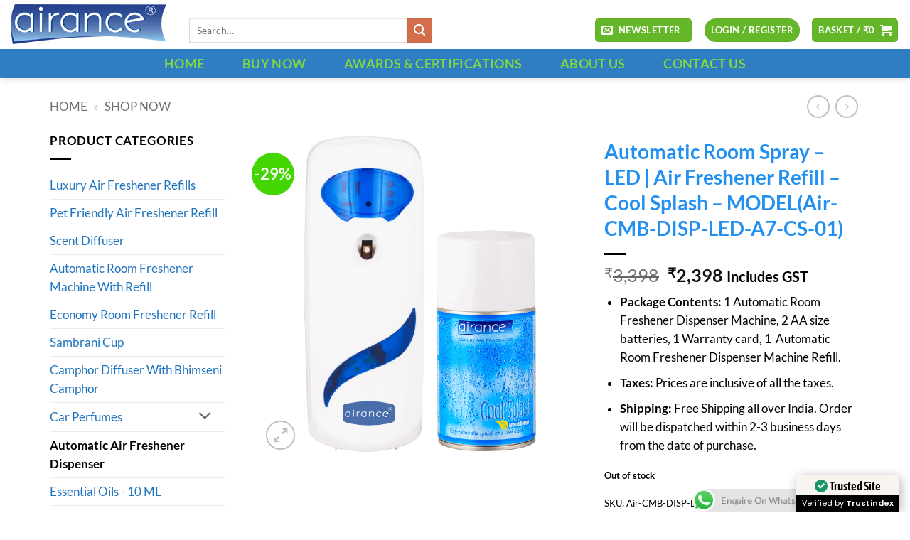

--- FILE ---
content_type: text/html; charset=UTF-8
request_url: https://airance.com/product/automatic-room-spray/
body_size: 40742
content:
<!DOCTYPE html>
<html lang="en-GB" class="loading-site no-js bg-fill">
<head>
	<meta charset="UTF-8" />
	<link rel="profile" href="http://gmpg.org/xfn/11" />
	<link rel="pingback" href="https://airance.com/xmlrpc.php" />

	<script>(function(html){html.className = html.className.replace(/\bno-js\b/,'js')})(document.documentElement);</script>
<meta name='robots' content='index, follow, max-image-preview:large, max-snippet:-1, max-video-preview:-1' />
<meta name="viewport" content="width=device-width, initial-scale=1" /><!-- Google tag (gtag.js) consent mode dataLayer added by Site Kit -->
<script type="text/javascript" id="google_gtagjs-js-consent-mode-data-layer">
/* <![CDATA[ */
window.dataLayer = window.dataLayer || [];function gtag(){dataLayer.push(arguments);}
gtag('consent', 'default', {"ad_personalization":"denied","ad_storage":"denied","ad_user_data":"denied","analytics_storage":"denied","functionality_storage":"denied","security_storage":"denied","personalization_storage":"denied","region":["AT","BE","BG","CH","CY","CZ","DE","DK","EE","ES","FI","FR","GB","GR","HR","HU","IE","IS","IT","LI","LT","LU","LV","MT","NL","NO","PL","PT","RO","SE","SI","SK"],"wait_for_update":500});
window._googlesitekitConsentCategoryMap = {"statistics":["analytics_storage"],"marketing":["ad_storage","ad_user_data","ad_personalization"],"functional":["functionality_storage","security_storage"],"preferences":["personalization_storage"]};
window._googlesitekitConsents = {"ad_personalization":"denied","ad_storage":"denied","ad_user_data":"denied","analytics_storage":"denied","functionality_storage":"denied","security_storage":"denied","personalization_storage":"denied","region":["AT","BE","BG","CH","CY","CZ","DE","DK","EE","ES","FI","FR","GB","GR","HR","HU","IE","IS","IT","LI","LT","LU","LV","MT","NL","NO","PL","PT","RO","SE","SI","SK"],"wait_for_update":500};
/* ]]> */
</script>
<!-- End Google tag (gtag.js) consent mode dataLayer added by Site Kit -->

	<!-- This site is optimized with the Yoast SEO Premium plugin v26.5 (Yoast SEO v26.5) - https://yoast.com/wordpress/plugins/seo/ -->
	<title>Automatic Room Spray - LED | Air Freshener Refill - Cool Splash - MODEL(Air-CMB-DISP-LED-A7-CS-01)</title>
	<meta name="description" content="Automatic Room Spray Dispenser Machine is a fully automatic air freshener machine with light sensor which sprays at a preset time duration." />
	<link rel="canonical" href="https://airance.com/product/automatic-room-spray/" />
	<meta property="og:locale" content="en_GB" />
	<meta property="og:type" content="product" />
	<meta property="og:title" content="Automatic Room Spray - LED | Air Freshener Refill - Cool Splash - MODEL(Air-CMB-DISP-LED-A7-CS-01)" />
	<meta property="og:description" content="Automatic Room Spray Dispenser Machine is a fully automatic air freshener machine with light sensor which sprays at a preset time duration." />
	<meta property="og:url" content="https://airance.com/product/automatic-room-spray/" />
	<meta property="og:site_name" content="Airance" />
	<meta property="article:publisher" content="https://www.facebook.com/airance.com" />
	<meta property="article:modified_time" content="2019-06-27T04:20:46+00:00" />
	<meta property="og:image" content="https://airance.com/wp-content/uploads/2018/02/Airance-Automatic-Room-Freshener-Dispenser-Cool-Splash.png" />
	<meta property="og:image:width" content="1500" />
	<meta property="og:image:height" content="1500" />
	<meta property="og:image:type" content="image/png" />
	<meta name="twitter:card" content="summary_large_image" />
	<meta name="twitter:site" content="@airancedotcom" />
	<meta name="twitter:label1" content="Price" />
	<meta name="twitter:data1" content="&#8377;2,398 Includes GST" />
	<meta name="twitter:label2" content="Availability" />
	<meta name="twitter:data2" content="Out of stock" />
	<meta property="product:price:amount" content="2398" />
	<meta property="product:price:currency" content="INR" />
	<meta property="og:availability" content="out of stock" />
	<meta property="product:availability" content="out of stock" />
	<meta property="product:retailer_item_id" content="Air-CMB-DISP-LED-A7-CS-01" />
	<meta property="product:condition" content="new" />
	<meta name="geo.placename" content="Pune" />
	<meta name="geo.position" content="18.4530211;73.9007086" />
	<meta name="geo.region" content="India" />
	<!-- / Yoast SEO Premium plugin. -->


<link rel='dns-prefetch' href='//www.googletagmanager.com' />
<link rel='dns-prefetch' href='//pagead2.googlesyndication.com' />
<link rel='prefetch' href='https://airance.com/wp-content/themes/flatsome/assets/js/flatsome.js?ver=e2eddd6c228105dac048' />
<link rel='prefetch' href='https://airance.com/wp-content/themes/flatsome/assets/js/chunk.slider.js?ver=3.20.3' />
<link rel='prefetch' href='https://airance.com/wp-content/themes/flatsome/assets/js/chunk.popups.js?ver=3.20.3' />
<link rel='prefetch' href='https://airance.com/wp-content/themes/flatsome/assets/js/chunk.tooltips.js?ver=3.20.3' />
<link rel='prefetch' href='https://airance.com/wp-content/themes/flatsome/assets/js/woocommerce.js?ver=1c9be63d628ff7c3ff4c' />
<link rel="alternate" type="application/rss+xml" title="Airance &raquo; Feed" href="https://airance.com/feed/" />
<link rel="alternate" type="application/rss+xml" title="Airance &raquo; Comments Feed" href="https://airance.com/comments/feed/" />
<link rel="alternate" title="oEmbed (JSON)" type="application/json+oembed" href="https://airance.com/wp-json/oembed/1.0/embed?url=https%3A%2F%2Fairance.com%2Fproduct%2Fautomatic-room-spray%2F" />
<link rel="alternate" title="oEmbed (XML)" type="text/xml+oembed" href="https://airance.com/wp-json/oembed/1.0/embed?url=https%3A%2F%2Fairance.com%2Fproduct%2Fautomatic-room-spray%2F&#038;format=xml" />
		<style>
			.lazyload,
			.lazyloading {
				max-width: 100%;
			}
		</style>
		<style id='wp-img-auto-sizes-contain-inline-css' type='text/css'>
img:is([sizes=auto i],[sizes^="auto," i]){contain-intrinsic-size:3000px 1500px}
/*# sourceURL=wp-img-auto-sizes-contain-inline-css */
</style>
<link rel='stylesheet' id='ht_ctc_main_css-css' href='https://airance.com/wp-content/plugins/click-to-chat-for-whatsapp/new/inc/assets/css/main.css?ver=4.33' type='text/css' media='all' />
<link rel='stylesheet' id='cpsh-shortcodes-css' href='https://airance.com/wp-content/plugins/column-shortcodes//assets/css/shortcodes.css?ver=1.0.1' type='text/css' media='all' />
<link rel='stylesheet' id='contact-form-7-css' href='https://airance.com/wp-content/plugins/contact-form-7/includes/css/styles.css?ver=6.1.4' type='text/css' media='all' />
<link rel='stylesheet' id='wpa-css-css' href='https://airance.com/wp-content/plugins/honeypot/includes/css/wpa.css?ver=2.3.04' type='text/css' media='all' />
<link rel='stylesheet' id='saswp-style-css' href='https://airance.com/wp-content/plugins/schema-and-structured-data-for-wp/admin_section/css/saswp-style.min.css?ver=1.53' type='text/css' media='all' />
<link rel='stylesheet' id='saswp-rf-style-css' href='https://airance.com/wp-content/plugins/schema-and-structured-data-for-wp/admin_section/css/saswp-review-feature-front.min.css?ver=1.53' type='text/css' media='all' />
<link rel='stylesheet' id='dashicons-css' href='https://airance.com/wp-includes/css/dashicons.min.css?ver=63afbdf910906a2ccf92f8b82dbc1527' type='text/css' media='all' />
<link rel='stylesheet' id='saswp-frontend-css-css' href='https://airance.com/wp-content/plugins/schema-and-structured-data-for-wp/admin_section/css/saswp-frontend.min.css?ver=1.53' type='text/css' media='all' />
<link rel='stylesheet' id='jquery-rateyo-min-css-css' href='https://airance.com/wp-content/plugins/schema-and-structured-data-for-wp/admin_section/css/jquery.rateyo.min.css?ver=1.53' type='text/css' media='all' />
<link rel='stylesheet' id='photoswipe-css' href='https://airance.com/wp-content/plugins/woocommerce/assets/css/photoswipe/photoswipe.min.css?ver=10.3.6' type='text/css' media='all' />
<link rel='stylesheet' id='photoswipe-default-skin-css' href='https://airance.com/wp-content/plugins/woocommerce/assets/css/photoswipe/default-skin/default-skin.min.css?ver=10.3.6' type='text/css' media='all' />
<style id='woocommerce-inline-inline-css' type='text/css'>
.woocommerce form .form-row .required { visibility: visible; }
/*# sourceURL=woocommerce-inline-inline-css */
</style>
<link rel='stylesheet' id='free-shipping-label-public-css' href='https://airance.com/wp-content/plugins/free-shipping-label/assets/build/fsl-public.css?ver=3.4.2' type='text/css' media='all' />
<link rel='stylesheet' id='brands-styles-css' href='https://airance.com/wp-content/plugins/woocommerce/assets/css/brands.css?ver=10.3.6' type='text/css' media='all' />
<link rel='stylesheet' id='notificationx-public-css' href='https://airance.com/wp-content/plugins/notificationx/assets/public/css/frontend.css?ver=3.1.11' type='text/css' media='all' />
<link rel='stylesheet' id='notificationx-pro-public-css' href='https://airance.com/wp-content/plugins/notificationx-pro/assets/public/css/frontend.css?ver=3.0.6' type='text/css' media='all' />
<link rel='stylesheet' id='flatsome-swatches-frontend-css' href='https://airance.com/wp-content/themes/flatsome/assets/css/extensions/flatsome-swatches-frontend.css?ver=3.20.3' type='text/css' media='all' />
<link rel='stylesheet' id='wqpmb-style-css' href='https://airance.com/wp-content/plugins/wc-quantity-plus-minus-button/assets/css/style.css?ver=1.0.0' type='text/css' media='all' />
<link rel='stylesheet' id='flatsome-main-css' href='https://airance.com/wp-content/themes/flatsome/assets/css/flatsome.css?ver=3.20.3' type='text/css' media='all' />
<style id='flatsome-main-inline-css' type='text/css'>
@font-face {
				font-family: "fl-icons";
				font-display: block;
				src: url(https://airance.com/wp-content/themes/flatsome/assets/css/icons/fl-icons.eot?v=3.20.3);
				src:
					url(https://airance.com/wp-content/themes/flatsome/assets/css/icons/fl-icons.eot#iefix?v=3.20.3) format("embedded-opentype"),
					url(https://airance.com/wp-content/themes/flatsome/assets/css/icons/fl-icons.woff2?v=3.20.3) format("woff2"),
					url(https://airance.com/wp-content/themes/flatsome/assets/css/icons/fl-icons.ttf?v=3.20.3) format("truetype"),
					url(https://airance.com/wp-content/themes/flatsome/assets/css/icons/fl-icons.woff?v=3.20.3) format("woff"),
					url(https://airance.com/wp-content/themes/flatsome/assets/css/icons/fl-icons.svg?v=3.20.3#fl-icons) format("svg");
			}
/*# sourceURL=flatsome-main-inline-css */
</style>
<link rel='stylesheet' id='flatsome-shop-css' href='https://airance.com/wp-content/themes/flatsome/assets/css/flatsome-shop.css?ver=3.20.3' type='text/css' media='all' />
<script type="text/javascript" src="https://airance.com/wp-includes/js/jquery/jquery.min.js?ver=3.7.1" id="jquery-core-js"></script>
<script type="text/javascript" src="https://airance.com/wp-content/plugins/woocommerce/assets/js/jquery-blockui/jquery.blockUI.min.js?ver=2.7.0-wc.10.3.6" id="wc-jquery-blockui-js" data-wp-strategy="defer"></script>
<script type="text/javascript" id="wc-add-to-cart-js-extra">
/* <![CDATA[ */
var wc_add_to_cart_params = {"ajax_url":"/wp-admin/admin-ajax.php","wc_ajax_url":"/?wc-ajax=%%endpoint%%","i18n_view_cart":"View basket","cart_url":"https://airance.com/cart/","is_cart":"","cart_redirect_after_add":"no"};
//# sourceURL=wc-add-to-cart-js-extra
/* ]]> */
</script>
<script type="text/javascript" src="https://airance.com/wp-content/plugins/woocommerce/assets/js/frontend/add-to-cart.min.js?ver=10.3.6" id="wc-add-to-cart-js" defer="defer" data-wp-strategy="defer"></script>
<script type="text/javascript" src="https://airance.com/wp-content/plugins/woocommerce/assets/js/photoswipe/photoswipe.min.js?ver=4.1.1-wc.10.3.6" id="wc-photoswipe-js" defer="defer" data-wp-strategy="defer"></script>
<script type="text/javascript" src="https://airance.com/wp-content/plugins/woocommerce/assets/js/photoswipe/photoswipe-ui-default.min.js?ver=4.1.1-wc.10.3.6" id="wc-photoswipe-ui-default-js" defer="defer" data-wp-strategy="defer"></script>
<script type="text/javascript" id="wc-single-product-js-extra">
/* <![CDATA[ */
var wc_single_product_params = {"i18n_required_rating_text":"Please select a rating","i18n_rating_options":["1 of 5 stars","2 of 5 stars","3 of 5 stars","4 of 5 stars","5 of 5 stars"],"i18n_product_gallery_trigger_text":"View full-screen image gallery","review_rating_required":"no","flexslider":{"rtl":false,"animation":"slide","smoothHeight":true,"directionNav":false,"controlNav":"thumbnails","slideshow":false,"animationSpeed":500,"animationLoop":false,"allowOneSlide":false},"zoom_enabled":"","zoom_options":[],"photoswipe_enabled":"1","photoswipe_options":{"shareEl":false,"closeOnScroll":false,"history":false,"hideAnimationDuration":0,"showAnimationDuration":0},"flexslider_enabled":""};
//# sourceURL=wc-single-product-js-extra
/* ]]> */
</script>
<script type="text/javascript" src="https://airance.com/wp-content/plugins/woocommerce/assets/js/frontend/single-product.min.js?ver=10.3.6" id="wc-single-product-js" defer="defer" data-wp-strategy="defer"></script>
<script type="text/javascript" src="https://airance.com/wp-content/plugins/woocommerce/assets/js/js-cookie/js.cookie.min.js?ver=2.1.4-wc.10.3.6" id="wc-js-cookie-js" data-wp-strategy="defer"></script>

<!-- Google tag (gtag.js) snippet added by Site Kit -->
<!-- Google Analytics snippet added by Site Kit -->
<script type="text/javascript" src="https://www.googletagmanager.com/gtag/js?id=GT-5DCP6C7" id="google_gtagjs-js" async></script>
<script type="text/javascript" id="google_gtagjs-js-after">
/* <![CDATA[ */
window.dataLayer = window.dataLayer || [];function gtag(){dataLayer.push(arguments);}
gtag("set","linker",{"domains":["airance.com"]});
gtag("js", new Date());
gtag("set", "developer_id.dZTNiMT", true);
gtag("config", "GT-5DCP6C7", {"googlesitekit_post_type":"product"});
//# sourceURL=google_gtagjs-js-after
/* ]]> */
</script>
<link rel="https://api.w.org/" href="https://airance.com/wp-json/" /><link rel="alternate" title="JSON" type="application/json" href="https://airance.com/wp-json/wp/v2/product/4217" /><link rel="EditURI" type="application/rsd+xml" title="RSD" href="https://airance.com/xmlrpc.php?rsd" />

<link rel='shortlink' href='https://airance.com/?p=4217' />
<meta name="generator" content="Site Kit by Google 1.167.0" /><!-- HFCM by 99 Robots - Snippet # 1: Global Site Tags - Google Ads -->
<!-- Google tag (gtag.js) --> <script async src="https://www.googletagmanager.com/gtag/js?id=AW-982573335"></script> <script> window.dataLayer = window.dataLayer || []; function gtag(){dataLayer.push(arguments);} gtag('js', new Date()); gtag('config', 'AW-982573335'); </script>
<!-- /end HFCM by 99 Robots -->
<script defer async src='https://cdn.trustindex.io/loader-cert.js?a67f33e1552a171e37269b48629'></script>
<script type="text/javascript" defer async src="https://cdn.trustindex.io/assets/js/richsnippet.js?737850104691gde0"></script>
<!-- Google Tag Manager -->
<script>(function(w,d,s,l,i){w[l]=w[l]||[];w[l].push({'gtm.start':
new Date().getTime(),event:'gtm.js'});var f=d.getElementsByTagName(s)[0],
j=d.createElement(s),dl=l!='dataLayer'?'&l='+l:'';j.async=true;j.src=
'https://www.googletagmanager.com/gtm.js?id='+i+dl;f.parentNode.insertBefore(j,f);
})(window,document,'script','dataLayer','GTM-KFTDCPRH');</script>
<!-- End Google Tag Manager -->
<style type='text/css' id='wqpmb_internal_css'>.qib-button-wrapper button.qib-button{
}
.qib-button-wrapper button.qib-button:hover{
}
.qib-button-wrapper .quantity input.input-text.qty.text{
background-color: #dd3333 !important;
border-color: #000000 !important;
color: #81d742 !important;
}
</style><script type="text/javascript">
(function(url){
	if(/(?:Chrome\/26\.0\.1410\.63 Safari\/537\.31|WordfenceTestMonBot)/.test(navigator.userAgent)){ return; }
	var addEvent = function(evt, handler) {
		if (window.addEventListener) {
			document.addEventListener(evt, handler, false);
		} else if (window.attachEvent) {
			document.attachEvent('on' + evt, handler);
		}
	};
	var removeEvent = function(evt, handler) {
		if (window.removeEventListener) {
			document.removeEventListener(evt, handler, false);
		} else if (window.detachEvent) {
			document.detachEvent('on' + evt, handler);
		}
	};
	var evts = 'contextmenu dblclick drag dragend dragenter dragleave dragover dragstart drop keydown keypress keyup mousedown mousemove mouseout mouseover mouseup mousewheel scroll'.split(' ');
	var logHuman = function() {
		if (window.wfLogHumanRan) { return; }
		window.wfLogHumanRan = true;
		var wfscr = document.createElement('script');
		wfscr.type = 'text/javascript';
		wfscr.async = true;
		wfscr.src = url + '&r=' + Math.random();
		(document.getElementsByTagName('head')[0]||document.getElementsByTagName('body')[0]).appendChild(wfscr);
		for (var i = 0; i < evts.length; i++) {
			removeEvent(evts[i], logHuman);
		}
	};
	for (var i = 0; i < evts.length; i++) {
		addEvent(evts[i], logHuman);
	}
})('//airance.com/?wordfence_lh=1&hid=44E5D06B9E990E731C748455F87F7FF0');
</script>		<script>
			document.documentElement.className = document.documentElement.className.replace('no-js', 'js');
		</script>
				<style>
			.no-js img.lazyload {
				display: none;
			}

			figure.wp-block-image img.lazyloading {
				min-width: 150px;
			}

			.lazyload,
			.lazyloading {
				--smush-placeholder-width: 100px;
				--smush-placeholder-aspect-ratio: 1/1;
				width: var(--smush-image-width, var(--smush-placeholder-width)) !important;
				aspect-ratio: var(--smush-image-aspect-ratio, var(--smush-placeholder-aspect-ratio)) !important;
			}

						.lazyload {
				opacity: 0;
			}

			.lazyloading {
				border: 0 !important;
				opacity: 1;
				background: rgba(255, 255, 255, 0) url('https://airance.com/wp-content/plugins/wp-smushit/app/assets/images/smush-lazyloader-3.gif') no-repeat center !important;
				background-size: 16px auto !important;
				min-width: 16px;
			}

					</style>
		<!-- Google site verification - Google for WooCommerce -->
<meta name="google-site-verification" content="_NGH0FrJ2CS4gVar92z1jycEXsGpdrnwX66R9ei733k" />
	<noscript><style>.woocommerce-product-gallery{ opacity: 1 !important; }</style></noscript>
	
<!-- Google AdSense meta tags added by Site Kit -->
<meta name="google-adsense-platform-account" content="ca-host-pub-2644536267352236">
<meta name="google-adsense-platform-domain" content="sitekit.withgoogle.com">
<!-- End Google AdSense meta tags added by Site Kit -->

<!-- Schema & Structured Data For WP v1.53 - -->
<script type="application/ld+json" class="saswp-schema-markup-output">
[{"@context":"https:\/\/schema.org\/","@type":"BreadcrumbList","@id":"https:\/\/airance.com\/product\/automatic-room-spray\/#breadcrumb","itemListElement":[{"@type":"ListItem","position":1,"item":{"@id":"https:\/\/airance.com","name":"Airance - Car Perfume | Automatic Room Freshener | Aroma Diffuser | Diffuser Oil"}},{"@type":"ListItem","position":2,"item":{"@id":"https:\/\/airance.com\/essential-oil-india\/","name":"Products"}},{"@type":"ListItem","position":3,"item":{"@id":"https:\/\/airance.com\/product-category\/automatic-air-freshener-dispenser\/","name":"Automatic Air Freshener Dispenser"}},{"@type":"ListItem","position":4,"item":{"@id":"https:\/\/airance.com\/product\/automatic-room-spray\/","name":"Automatic Room Spray &#8211; LED | Air Freshener Refill &#8211; Cool Splash &#8211; MODEL(Air-CMB-DISP-LED ..."}}]}]
</script>


<!-- Google Tag Manager snippet added by Site Kit -->
<script type="text/javascript">
/* <![CDATA[ */

			( function( w, d, s, l, i ) {
				w[l] = w[l] || [];
				w[l].push( {'gtm.start': new Date().getTime(), event: 'gtm.js'} );
				var f = d.getElementsByTagName( s )[0],
					j = d.createElement( s ), dl = l != 'dataLayer' ? '&l=' + l : '';
				j.async = true;
				j.src = 'https://www.googletagmanager.com/gtm.js?id=' + i + dl;
				f.parentNode.insertBefore( j, f );
			} )( window, document, 'script', 'dataLayer', 'GTM-WS9JXCC' );
			
/* ]]> */
</script>

<!-- End Google Tag Manager snippet added by Site Kit -->

<!-- Google AdSense snippet added by Site Kit -->
<script type="text/javascript" async="async" src="https://pagead2.googlesyndication.com/pagead/js/adsbygoogle.js?client=ca-pub-6601536780097052&amp;host=ca-host-pub-2644536267352236" crossorigin="anonymous"></script>

<!-- End Google AdSense snippet added by Site Kit -->
<link rel="icon" href="https://airance.com/wp-content/uploads/2024/02/cropped-Airanc-Air-Freshener-Logo-32x32.jpg" sizes="32x32" />
<link rel="icon" href="https://airance.com/wp-content/uploads/2024/02/cropped-Airanc-Air-Freshener-Logo-192x192.jpg" sizes="192x192" />
<link rel="apple-touch-icon" href="https://airance.com/wp-content/uploads/2024/02/cropped-Airanc-Air-Freshener-Logo-180x180.jpg" />
<meta name="msapplication-TileImage" content="https://airance.com/wp-content/uploads/2024/02/cropped-Airanc-Air-Freshener-Logo-270x270.jpg" />
<style id="custom-css" type="text/css">:root {--primary-color: #2290f0;--fs-color-primary: #2290f0;--fs-color-secondary: #d26e4b;--fs-color-success: #0471d1;--fs-color-alert: #81d742;--fs-color-base: #000000;--fs-experimental-link-color: #1e73be;--fs-experimental-link-color-hover: #8224e3;}.tooltipster-base {--tooltip-color: #fff;--tooltip-bg-color: #000000;}.off-canvas-right .mfp-content, .off-canvas-left .mfp-content {--drawer-width: 300px;}.off-canvas .mfp-content.off-canvas-cart {--drawer-width: 360px;}html{background-color:#ffffff!important;}.container-width, .full-width .ubermenu-nav, .container, .row{max-width: 1170px}.row.row-collapse{max-width: 1140px}.row.row-small{max-width: 1162.5px}.row.row-large{max-width: 1200px}.sticky-add-to-cart--active, #wrapper,#main,#main.dark{background-color: rgba(255,255,255,0)}.header-main{height: 69px}#logo img{max-height: 69px}#logo{width:221px;}.header-bottom{min-height: 30px}.header-top{min-height: 29px}.transparent .header-main{height: 30px}.transparent #logo img{max-height: 30px}.has-transparent + .page-title:first-of-type,.has-transparent + #main > .page-title,.has-transparent + #main > div > .page-title,.has-transparent + #main .page-header-wrapper:first-of-type .page-title{padding-top: 80px;}.transparent .header-wrapper{background-color: rgba(255,255,255,0)!important;}.transparent .top-divider{display: none;}.header.show-on-scroll,.stuck .header-main{height:70px!important}.stuck #logo img{max-height: 70px!important}.search-form{ width: 60%;}.header-bg-color {background-color: rgba(255,255,255,0.07)}.header-bottom {background-color: rgba(30,115,190,0.92)}.header-main .nav > li > a{line-height: 39px }.header-wrapper:not(.stuck) .header-main .header-nav{margin-top: 16px }.stuck .header-main .nav > li > a{line-height: 50px }.header-bottom-nav > li > a{line-height: 41px }@media (max-width: 549px) {.header-main{height: 70px}#logo img{max-height: 70px}}.main-menu-overlay{background-color: #0066bf}.nav-dropdown{border-radius:15px}.nav-dropdown{font-size:99%}h1,h2,h3,h4,h5,h6,.heading-font{color: #2290f0;}body{font-size: 104%;}@media screen and (max-width: 549px){body{font-size: 105%;}}body{font-family: Lato, sans-serif;}body {font-weight: 400;font-style: normal;}.nav > li > a {font-family: Lato, sans-serif;}.mobile-sidebar-levels-2 .nav > li > ul > li > a {font-family: Lato, sans-serif;}.nav > li > a,.mobile-sidebar-levels-2 .nav > li > ul > li > a {font-weight: 700;font-style: normal;}h1,h2,h3,h4,h5,h6,.heading-font, .off-canvas-center .nav-sidebar.nav-vertical > li > a{font-family: Lato, sans-serif;}h1,h2,h3,h4,h5,h6,.heading-font,.banner h1,.banner h2 {font-weight: 700;font-style: normal;}.alt-font{font-family: "Dancing Script", sans-serif;}.alt-font {font-weight: 400!important;font-style: normal!important;}.header:not(.transparent) .header-bottom-nav.nav > li > a{color: #81d742;}.header:not(.transparent) .header-bottom-nav.nav > li > a:hover,.header:not(.transparent) .header-bottom-nav.nav > li.active > a,.header:not(.transparent) .header-bottom-nav.nav > li.current > a,.header:not(.transparent) .header-bottom-nav.nav > li > a.active,.header:not(.transparent) .header-bottom-nav.nav > li > a.current{color: #1e73be;}.header-bottom-nav.nav-line-bottom > li > a:before,.header-bottom-nav.nav-line-grow > li > a:before,.header-bottom-nav.nav-line > li > a:before,.header-bottom-nav.nav-box > li > a:hover,.header-bottom-nav.nav-box > li.active > a,.header-bottom-nav.nav-pills > li > a:hover,.header-bottom-nav.nav-pills > li.active > a{color:#FFF!important;background-color: #1e73be;}.widget:where(:not(.widget_shopping_cart)) a{color: #1e73be;}.widget:where(:not(.widget_shopping_cart)) a:hover{color: #8224e3;}.widget .tagcloud a:hover{border-color: #8224e3; background-color: #8224e3;}.is-divider{background-color: #000000;}.shop-page-title.featured-title .title-overlay{background-color: rgba(0,0,0,0.3);}.current .breadcrumb-step, [data-icon-label]:after, .button#place_order,.button.checkout,.checkout-button,.single_add_to_cart_button.button, .sticky-add-to-cart-select-options-button{background-color: #58a8ed!important }.has-equal-box-heights .box-image {padding-top: 121%;}.badge-inner.on-sale{background-color: #43d600}@media screen and (min-width: 550px){.products .box-vertical .box-image{min-width: 700px!important;width: 700px!important;}}.header-main .social-icons,.header-main .cart-icon strong,.header-main .menu-title,.header-main .header-button > .button.is-outline,.header-main .nav > li > a > i:not(.icon-angle-down){color: #65b72a!important;}.header-main .header-button > .button.is-outline,.header-main .cart-icon strong:after,.header-main .cart-icon strong{border-color: #65b72a!important;}.header-main .header-button > .button:not(.is-outline){background-color: #65b72a!important;}.header-main .current-dropdown .cart-icon strong,.header-main .header-button > .button:hover,.header-main .header-button > .button:hover i,.header-main .header-button > .button:hover span{color:#FFF!important;}.header-main .menu-title:hover,.header-main .social-icons a:hover,.header-main .header-button > .button.is-outline:hover,.header-main .nav > li > a:hover > i:not(.icon-angle-down){color: #21cebd!important;}.header-main .current-dropdown .cart-icon strong,.header-main .header-button > .button:hover{background-color: #21cebd!important;}.header-main .current-dropdown .cart-icon strong:after,.header-main .current-dropdown .cart-icon strong,.header-main .header-button > .button:hover{border-color: #21cebd!important;}.footer-1{background-color: #ffffff}.footer-2{background-color: #000000}.absolute-footer, html{background-color: #000000}.page-title-small + main .product-container > .row{padding-top:0;}button[name='update_cart'] { display: none; }.nav-vertical-fly-out > li + li {border-top-width: 1px; border-top-style: solid;}.label-new.menu-item > a:after{content:"New";}.label-hot.menu-item > a:after{content:"Hot";}.label-sale.menu-item > a:after{content:"Sale";}.label-popular.menu-item > a:after{content:"Popular";}</style><style id="flatsome-swatches-css">.variations_form .ux-swatch.selected {box-shadow: 0 0 0 2px var(--fs-color-secondary);}.ux-swatches-in-loop .ux-swatch.selected {box-shadow: 0 0 0 2px var(--fs-color-secondary);}</style><style id="flatsome-variation-images-css">.ux-additional-variation-images-thumbs-placeholder {max-height: 0;opacity: 0;visibility: hidden;transition: visibility .1s, opacity .1s, max-height .2s ease-out;}.ux-additional-variation-images-thumbs-placeholder--visible {max-height: 1000px;opacity: 1;visibility: visible;transition: visibility .2s, opacity .2s, max-height .1s ease-in;}</style><style id="kirki-inline-styles">/* latin-ext */
@font-face {
  font-family: 'Lato';
  font-style: normal;
  font-weight: 400;
  font-display: swap;
  src: url(https://airance.com/wp-content/fonts/lato/S6uyw4BMUTPHjxAwXjeu.woff2) format('woff2');
  unicode-range: U+0100-02BA, U+02BD-02C5, U+02C7-02CC, U+02CE-02D7, U+02DD-02FF, U+0304, U+0308, U+0329, U+1D00-1DBF, U+1E00-1E9F, U+1EF2-1EFF, U+2020, U+20A0-20AB, U+20AD-20C0, U+2113, U+2C60-2C7F, U+A720-A7FF;
}
/* latin */
@font-face {
  font-family: 'Lato';
  font-style: normal;
  font-weight: 400;
  font-display: swap;
  src: url(https://airance.com/wp-content/fonts/lato/S6uyw4BMUTPHjx4wXg.woff2) format('woff2');
  unicode-range: U+0000-00FF, U+0131, U+0152-0153, U+02BB-02BC, U+02C6, U+02DA, U+02DC, U+0304, U+0308, U+0329, U+2000-206F, U+20AC, U+2122, U+2191, U+2193, U+2212, U+2215, U+FEFF, U+FFFD;
}
/* latin-ext */
@font-face {
  font-family: 'Lato';
  font-style: normal;
  font-weight: 700;
  font-display: swap;
  src: url(https://airance.com/wp-content/fonts/lato/S6u9w4BMUTPHh6UVSwaPGR_p.woff2) format('woff2');
  unicode-range: U+0100-02BA, U+02BD-02C5, U+02C7-02CC, U+02CE-02D7, U+02DD-02FF, U+0304, U+0308, U+0329, U+1D00-1DBF, U+1E00-1E9F, U+1EF2-1EFF, U+2020, U+20A0-20AB, U+20AD-20C0, U+2113, U+2C60-2C7F, U+A720-A7FF;
}
/* latin */
@font-face {
  font-family: 'Lato';
  font-style: normal;
  font-weight: 700;
  font-display: swap;
  src: url(https://airance.com/wp-content/fonts/lato/S6u9w4BMUTPHh6UVSwiPGQ.woff2) format('woff2');
  unicode-range: U+0000-00FF, U+0131, U+0152-0153, U+02BB-02BC, U+02C6, U+02DA, U+02DC, U+0304, U+0308, U+0329, U+2000-206F, U+20AC, U+2122, U+2191, U+2193, U+2212, U+2215, U+FEFF, U+FFFD;
}/* vietnamese */
@font-face {
  font-family: 'Dancing Script';
  font-style: normal;
  font-weight: 400;
  font-display: swap;
  src: url(https://airance.com/wp-content/fonts/dancing-script/If2cXTr6YS-zF4S-kcSWSVi_sxjsohD9F50Ruu7BMSo3Rep8ltA.woff2) format('woff2');
  unicode-range: U+0102-0103, U+0110-0111, U+0128-0129, U+0168-0169, U+01A0-01A1, U+01AF-01B0, U+0300-0301, U+0303-0304, U+0308-0309, U+0323, U+0329, U+1EA0-1EF9, U+20AB;
}
/* latin-ext */
@font-face {
  font-family: 'Dancing Script';
  font-style: normal;
  font-weight: 400;
  font-display: swap;
  src: url(https://airance.com/wp-content/fonts/dancing-script/If2cXTr6YS-zF4S-kcSWSVi_sxjsohD9F50Ruu7BMSo3ROp8ltA.woff2) format('woff2');
  unicode-range: U+0100-02BA, U+02BD-02C5, U+02C7-02CC, U+02CE-02D7, U+02DD-02FF, U+0304, U+0308, U+0329, U+1D00-1DBF, U+1E00-1E9F, U+1EF2-1EFF, U+2020, U+20A0-20AB, U+20AD-20C0, U+2113, U+2C60-2C7F, U+A720-A7FF;
}
/* latin */
@font-face {
  font-family: 'Dancing Script';
  font-style: normal;
  font-weight: 400;
  font-display: swap;
  src: url(https://airance.com/wp-content/fonts/dancing-script/If2cXTr6YS-zF4S-kcSWSVi_sxjsohD9F50Ruu7BMSo3Sup8.woff2) format('woff2');
  unicode-range: U+0000-00FF, U+0131, U+0152-0153, U+02BB-02BC, U+02C6, U+02DA, U+02DC, U+0304, U+0308, U+0329, U+2000-206F, U+20AC, U+2122, U+2191, U+2193, U+2212, U+2215, U+FEFF, U+FFFD;
}</style><link rel='stylesheet' id='wc-blocks-style-css' href='https://airance.com/wp-content/plugins/woocommerce/assets/client/blocks/wc-blocks.css?ver=wc-10.3.6' type='text/css' media='all' />
<style id='global-styles-inline-css' type='text/css'>
:root{--wp--preset--aspect-ratio--square: 1;--wp--preset--aspect-ratio--4-3: 4/3;--wp--preset--aspect-ratio--3-4: 3/4;--wp--preset--aspect-ratio--3-2: 3/2;--wp--preset--aspect-ratio--2-3: 2/3;--wp--preset--aspect-ratio--16-9: 16/9;--wp--preset--aspect-ratio--9-16: 9/16;--wp--preset--color--black: #000000;--wp--preset--color--cyan-bluish-gray: #abb8c3;--wp--preset--color--white: #ffffff;--wp--preset--color--pale-pink: #f78da7;--wp--preset--color--vivid-red: #cf2e2e;--wp--preset--color--luminous-vivid-orange: #ff6900;--wp--preset--color--luminous-vivid-amber: #fcb900;--wp--preset--color--light-green-cyan: #7bdcb5;--wp--preset--color--vivid-green-cyan: #00d084;--wp--preset--color--pale-cyan-blue: #8ed1fc;--wp--preset--color--vivid-cyan-blue: #0693e3;--wp--preset--color--vivid-purple: #9b51e0;--wp--preset--color--primary: #2290f0;--wp--preset--color--secondary: #d26e4b;--wp--preset--color--success: #0471d1;--wp--preset--color--alert: #81d742;--wp--preset--gradient--vivid-cyan-blue-to-vivid-purple: linear-gradient(135deg,rgb(6,147,227) 0%,rgb(155,81,224) 100%);--wp--preset--gradient--light-green-cyan-to-vivid-green-cyan: linear-gradient(135deg,rgb(122,220,180) 0%,rgb(0,208,130) 100%);--wp--preset--gradient--luminous-vivid-amber-to-luminous-vivid-orange: linear-gradient(135deg,rgb(252,185,0) 0%,rgb(255,105,0) 100%);--wp--preset--gradient--luminous-vivid-orange-to-vivid-red: linear-gradient(135deg,rgb(255,105,0) 0%,rgb(207,46,46) 100%);--wp--preset--gradient--very-light-gray-to-cyan-bluish-gray: linear-gradient(135deg,rgb(238,238,238) 0%,rgb(169,184,195) 100%);--wp--preset--gradient--cool-to-warm-spectrum: linear-gradient(135deg,rgb(74,234,220) 0%,rgb(151,120,209) 20%,rgb(207,42,186) 40%,rgb(238,44,130) 60%,rgb(251,105,98) 80%,rgb(254,248,76) 100%);--wp--preset--gradient--blush-light-purple: linear-gradient(135deg,rgb(255,206,236) 0%,rgb(152,150,240) 100%);--wp--preset--gradient--blush-bordeaux: linear-gradient(135deg,rgb(254,205,165) 0%,rgb(254,45,45) 50%,rgb(107,0,62) 100%);--wp--preset--gradient--luminous-dusk: linear-gradient(135deg,rgb(255,203,112) 0%,rgb(199,81,192) 50%,rgb(65,88,208) 100%);--wp--preset--gradient--pale-ocean: linear-gradient(135deg,rgb(255,245,203) 0%,rgb(182,227,212) 50%,rgb(51,167,181) 100%);--wp--preset--gradient--electric-grass: linear-gradient(135deg,rgb(202,248,128) 0%,rgb(113,206,126) 100%);--wp--preset--gradient--midnight: linear-gradient(135deg,rgb(2,3,129) 0%,rgb(40,116,252) 100%);--wp--preset--font-size--small: 13px;--wp--preset--font-size--medium: 20px;--wp--preset--font-size--large: 36px;--wp--preset--font-size--x-large: 42px;--wp--preset--spacing--20: 0.44rem;--wp--preset--spacing--30: 0.67rem;--wp--preset--spacing--40: 1rem;--wp--preset--spacing--50: 1.5rem;--wp--preset--spacing--60: 2.25rem;--wp--preset--spacing--70: 3.38rem;--wp--preset--spacing--80: 5.06rem;--wp--preset--shadow--natural: 6px 6px 9px rgba(0, 0, 0, 0.2);--wp--preset--shadow--deep: 12px 12px 50px rgba(0, 0, 0, 0.4);--wp--preset--shadow--sharp: 6px 6px 0px rgba(0, 0, 0, 0.2);--wp--preset--shadow--outlined: 6px 6px 0px -3px rgb(255, 255, 255), 6px 6px rgb(0, 0, 0);--wp--preset--shadow--crisp: 6px 6px 0px rgb(0, 0, 0);}:where(body) { margin: 0; }.wp-site-blocks > .alignleft { float: left; margin-right: 2em; }.wp-site-blocks > .alignright { float: right; margin-left: 2em; }.wp-site-blocks > .aligncenter { justify-content: center; margin-left: auto; margin-right: auto; }:where(.is-layout-flex){gap: 0.5em;}:where(.is-layout-grid){gap: 0.5em;}.is-layout-flow > .alignleft{float: left;margin-inline-start: 0;margin-inline-end: 2em;}.is-layout-flow > .alignright{float: right;margin-inline-start: 2em;margin-inline-end: 0;}.is-layout-flow > .aligncenter{margin-left: auto !important;margin-right: auto !important;}.is-layout-constrained > .alignleft{float: left;margin-inline-start: 0;margin-inline-end: 2em;}.is-layout-constrained > .alignright{float: right;margin-inline-start: 2em;margin-inline-end: 0;}.is-layout-constrained > .aligncenter{margin-left: auto !important;margin-right: auto !important;}.is-layout-constrained > :where(:not(.alignleft):not(.alignright):not(.alignfull)){margin-left: auto !important;margin-right: auto !important;}body .is-layout-flex{display: flex;}.is-layout-flex{flex-wrap: wrap;align-items: center;}.is-layout-flex > :is(*, div){margin: 0;}body .is-layout-grid{display: grid;}.is-layout-grid > :is(*, div){margin: 0;}body{padding-top: 0px;padding-right: 0px;padding-bottom: 0px;padding-left: 0px;}a:where(:not(.wp-element-button)){text-decoration: none;}:root :where(.wp-element-button, .wp-block-button__link){background-color: #32373c;border-width: 0;color: #fff;font-family: inherit;font-size: inherit;font-style: inherit;font-weight: inherit;letter-spacing: inherit;line-height: inherit;padding-top: calc(0.667em + 2px);padding-right: calc(1.333em + 2px);padding-bottom: calc(0.667em + 2px);padding-left: calc(1.333em + 2px);text-decoration: none;text-transform: inherit;}.has-black-color{color: var(--wp--preset--color--black) !important;}.has-cyan-bluish-gray-color{color: var(--wp--preset--color--cyan-bluish-gray) !important;}.has-white-color{color: var(--wp--preset--color--white) !important;}.has-pale-pink-color{color: var(--wp--preset--color--pale-pink) !important;}.has-vivid-red-color{color: var(--wp--preset--color--vivid-red) !important;}.has-luminous-vivid-orange-color{color: var(--wp--preset--color--luminous-vivid-orange) !important;}.has-luminous-vivid-amber-color{color: var(--wp--preset--color--luminous-vivid-amber) !important;}.has-light-green-cyan-color{color: var(--wp--preset--color--light-green-cyan) !important;}.has-vivid-green-cyan-color{color: var(--wp--preset--color--vivid-green-cyan) !important;}.has-pale-cyan-blue-color{color: var(--wp--preset--color--pale-cyan-blue) !important;}.has-vivid-cyan-blue-color{color: var(--wp--preset--color--vivid-cyan-blue) !important;}.has-vivid-purple-color{color: var(--wp--preset--color--vivid-purple) !important;}.has-primary-color{color: var(--wp--preset--color--primary) !important;}.has-secondary-color{color: var(--wp--preset--color--secondary) !important;}.has-success-color{color: var(--wp--preset--color--success) !important;}.has-alert-color{color: var(--wp--preset--color--alert) !important;}.has-black-background-color{background-color: var(--wp--preset--color--black) !important;}.has-cyan-bluish-gray-background-color{background-color: var(--wp--preset--color--cyan-bluish-gray) !important;}.has-white-background-color{background-color: var(--wp--preset--color--white) !important;}.has-pale-pink-background-color{background-color: var(--wp--preset--color--pale-pink) !important;}.has-vivid-red-background-color{background-color: var(--wp--preset--color--vivid-red) !important;}.has-luminous-vivid-orange-background-color{background-color: var(--wp--preset--color--luminous-vivid-orange) !important;}.has-luminous-vivid-amber-background-color{background-color: var(--wp--preset--color--luminous-vivid-amber) !important;}.has-light-green-cyan-background-color{background-color: var(--wp--preset--color--light-green-cyan) !important;}.has-vivid-green-cyan-background-color{background-color: var(--wp--preset--color--vivid-green-cyan) !important;}.has-pale-cyan-blue-background-color{background-color: var(--wp--preset--color--pale-cyan-blue) !important;}.has-vivid-cyan-blue-background-color{background-color: var(--wp--preset--color--vivid-cyan-blue) !important;}.has-vivid-purple-background-color{background-color: var(--wp--preset--color--vivid-purple) !important;}.has-primary-background-color{background-color: var(--wp--preset--color--primary) !important;}.has-secondary-background-color{background-color: var(--wp--preset--color--secondary) !important;}.has-success-background-color{background-color: var(--wp--preset--color--success) !important;}.has-alert-background-color{background-color: var(--wp--preset--color--alert) !important;}.has-black-border-color{border-color: var(--wp--preset--color--black) !important;}.has-cyan-bluish-gray-border-color{border-color: var(--wp--preset--color--cyan-bluish-gray) !important;}.has-white-border-color{border-color: var(--wp--preset--color--white) !important;}.has-pale-pink-border-color{border-color: var(--wp--preset--color--pale-pink) !important;}.has-vivid-red-border-color{border-color: var(--wp--preset--color--vivid-red) !important;}.has-luminous-vivid-orange-border-color{border-color: var(--wp--preset--color--luminous-vivid-orange) !important;}.has-luminous-vivid-amber-border-color{border-color: var(--wp--preset--color--luminous-vivid-amber) !important;}.has-light-green-cyan-border-color{border-color: var(--wp--preset--color--light-green-cyan) !important;}.has-vivid-green-cyan-border-color{border-color: var(--wp--preset--color--vivid-green-cyan) !important;}.has-pale-cyan-blue-border-color{border-color: var(--wp--preset--color--pale-cyan-blue) !important;}.has-vivid-cyan-blue-border-color{border-color: var(--wp--preset--color--vivid-cyan-blue) !important;}.has-vivid-purple-border-color{border-color: var(--wp--preset--color--vivid-purple) !important;}.has-primary-border-color{border-color: var(--wp--preset--color--primary) !important;}.has-secondary-border-color{border-color: var(--wp--preset--color--secondary) !important;}.has-success-border-color{border-color: var(--wp--preset--color--success) !important;}.has-alert-border-color{border-color: var(--wp--preset--color--alert) !important;}.has-vivid-cyan-blue-to-vivid-purple-gradient-background{background: var(--wp--preset--gradient--vivid-cyan-blue-to-vivid-purple) !important;}.has-light-green-cyan-to-vivid-green-cyan-gradient-background{background: var(--wp--preset--gradient--light-green-cyan-to-vivid-green-cyan) !important;}.has-luminous-vivid-amber-to-luminous-vivid-orange-gradient-background{background: var(--wp--preset--gradient--luminous-vivid-amber-to-luminous-vivid-orange) !important;}.has-luminous-vivid-orange-to-vivid-red-gradient-background{background: var(--wp--preset--gradient--luminous-vivid-orange-to-vivid-red) !important;}.has-very-light-gray-to-cyan-bluish-gray-gradient-background{background: var(--wp--preset--gradient--very-light-gray-to-cyan-bluish-gray) !important;}.has-cool-to-warm-spectrum-gradient-background{background: var(--wp--preset--gradient--cool-to-warm-spectrum) !important;}.has-blush-light-purple-gradient-background{background: var(--wp--preset--gradient--blush-light-purple) !important;}.has-blush-bordeaux-gradient-background{background: var(--wp--preset--gradient--blush-bordeaux) !important;}.has-luminous-dusk-gradient-background{background: var(--wp--preset--gradient--luminous-dusk) !important;}.has-pale-ocean-gradient-background{background: var(--wp--preset--gradient--pale-ocean) !important;}.has-electric-grass-gradient-background{background: var(--wp--preset--gradient--electric-grass) !important;}.has-midnight-gradient-background{background: var(--wp--preset--gradient--midnight) !important;}.has-small-font-size{font-size: var(--wp--preset--font-size--small) !important;}.has-medium-font-size{font-size: var(--wp--preset--font-size--medium) !important;}.has-large-font-size{font-size: var(--wp--preset--font-size--large) !important;}.has-x-large-font-size{font-size: var(--wp--preset--font-size--x-large) !important;}
/*# sourceURL=global-styles-inline-css */
</style>
</head>

<body class="wp-singular product-template-default single single-product postid-4217 wp-theme-flatsome wp-child-theme-flatsome-child theme-flatsome woocommerce woocommerce-page woocommerce-no-js full-width header-shadow bg-fill nav-dropdown-has-arrow nav-dropdown-has-shadow nav-dropdown-has-border parallax-mobile mobile-submenu-toggle has-notificationx">

		<!-- Google Tag Manager (noscript) snippet added by Site Kit -->
		<noscript>
			<iframe data-src="https://www.googletagmanager.com/ns.html?id=GTM-WS9JXCC" height="0" width="0" style="display:none;visibility:hidden" src="[data-uri]" class="lazyload" data-load-mode="1"></iframe>
		</noscript>
		<!-- End Google Tag Manager (noscript) snippet added by Site Kit -->
		<!-- Google Tag Manager (noscript) -->
<noscript><iframe data-src="https://www.googletagmanager.com/ns.html?id=GTM-KFTDCPRH"
height="0" width="0" style="display:none;visibility:hidden" src="[data-uri]" class="lazyload" data-load-mode="1"></iframe></noscript>
<!-- End Google Tag Manager (noscript) -->
<a class="skip-link screen-reader-text" href="#main">Skip to content</a>

<div id="wrapper">

	<div class="page-loader fixed fill z-top-3 ">
	<div class="page-loader-inner x50 y50 md-y50 md-x50 lg-y50 lg-x50 absolute">
		<div class="page-loader-logo" style="padding-bottom: 30px;">
	    	
<!-- Header logo -->
<a href="https://airance.com/" title="Airance - Car Perfume | Automatic Room freshener Dispenser | Air Freshener Refill | Air Freshener Spray | Essential Oils | Aroma Oils | Aroma Diffusers" rel="home">
		<img width="219" height="63" data-src="https://airance.com/wp-content/uploads/2016/04/Airance-Logo-R.png" class="header_logo header-logo lazyload" alt="Airance" src="[data-uri]" style="--smush-placeholder-width: 219px; --smush-placeholder-aspect-ratio: 219/63;" /><img  width="219" height="63" data-src="https://airance.com/wp-content/uploads/2016/04/Airance-Logo-R.png" class="header-logo-dark lazyload" alt="Airance" src="[data-uri]" style="--smush-placeholder-width: 219px; --smush-placeholder-aspect-ratio: 219/63;" /></a>
	    </div>
		<div class="page-loader-spin"><div class="loading-spin"></div></div>
	</div>
	<style>
		.page-loader{opacity: 0; transition: opacity .3s; transition-delay: .3s;
			background-color: #ffffff;
		}
		.loading-site .page-loader{opacity: .98;}
		.page-loader-logo{max-width: 221px; animation: pageLoadZoom 1.3s ease-out; -webkit-animation: pageLoadZoom 1.3s ease-out;}
		.page-loader-spin{animation: pageLoadZoomSpin 1.3s ease-out;}
		.page-loader-spin .loading-spin{width: 40px; height: 40px; }
		@keyframes pageLoadZoom {
		    0%   {opacity:0; transform: translateY(30px);}
		    100% {opacity:1; transform: translateY(0);}
		}
		@keyframes pageLoadZoomSpin {
		    0%   {opacity:0; transform: translateY(60px);}
		    100% {opacity:1; transform: translateY(0);}
		}
	</style>
</div>

	<header id="header" class="header header-full-width has-sticky sticky-fade">
		<div class="header-wrapper">
			<div id="masthead" class="header-main nav-dark">
      <div class="header-inner flex-row container logo-left medium-logo-center" role="navigation">

          <!-- Logo -->
          <div id="logo" class="flex-col logo">
            
<!-- Header logo -->
<a href="https://airance.com/" title="Airance - Car Perfume | Automatic Room freshener Dispenser | Air Freshener Refill | Air Freshener Spray | Essential Oils | Aroma Oils | Aroma Diffusers" rel="home">
		<img width="219" height="63" data-src="https://airance.com/wp-content/uploads/2016/04/Airance-Logo-R.png" class="header_logo header-logo lazyload" alt="Airance" src="[data-uri]" style="--smush-placeholder-width: 219px; --smush-placeholder-aspect-ratio: 219/63;" /><img  width="219" height="63" data-src="https://airance.com/wp-content/uploads/2016/04/Airance-Logo-R.png" class="header-logo-dark lazyload" alt="Airance" src="[data-uri]" style="--smush-placeholder-width: 219px; --smush-placeholder-aspect-ratio: 219/63;" /></a>
          </div>

          <!-- Mobile Left Elements -->
          <div class="flex-col show-for-medium flex-left">
            <ul class="mobile-nav nav nav-left ">
              <li class="nav-icon has-icon">
	<div class="header-button">		<a href="#" class="icon primary button round is-small" data-open="#main-menu" data-pos="left" data-bg="main-menu-overlay" role="button" aria-label="Menu" aria-controls="main-menu" aria-expanded="false" aria-haspopup="dialog" data-flatsome-role-button>
			<i class="icon-menu" aria-hidden="true"></i>			<span class="menu-title uppercase hide-for-small">Menu</span>		</a>
	 </div> </li>
            </ul>
          </div>

          <!-- Left Elements -->
          <div class="flex-col hide-for-medium flex-left
            flex-grow">
            <ul class="header-nav header-nav-main nav nav-left  nav-uppercase" >
              <li class="header-search-form search-form html relative has-icon">
	<div class="header-search-form-wrapper">
		<div class="searchform-wrapper ux-search-box relative is-normal"><form role="search" method="get" class="searchform" action="https://airance.com/">
	<div class="flex-row relative">
						<div class="flex-col flex-grow">
			<label class="screen-reader-text" for="woocommerce-product-search-field-0">Search for:</label>
			<input type="search" id="woocommerce-product-search-field-0" class="search-field mb-0" placeholder="Search&hellip;" value="" name="s" />
			<input type="hidden" name="post_type" value="product" />
					</div>
		<div class="flex-col">
			<button type="submit" value="Search" class="ux-search-submit submit-button secondary button  icon mb-0" aria-label="Submit">
				<i class="icon-search" aria-hidden="true"></i>			</button>
		</div>
	</div>
	<div class="live-search-results text-left z-top"></div>
</form>
</div>	</div>
</li>
            </ul>
          </div>

          <!-- Right Elements -->
          <div class="flex-col hide-for-medium flex-right">
            <ul class="header-nav header-nav-main nav nav-right  nav-uppercase">
              <li class="header-newsletter-item has-icon">

<div class="header-button"><a href="#header-newsletter-signup" class="tooltip icon primary button round is-small" role="button" title="Sign up for Newsletter" aria-label="Newsletter" aria-expanded="false" aria-haspopup="dialog" aria-controls="header-newsletter-signup" data-flatsome-role-button>

      <i class="icon-envelop" aria-hidden="true"></i>  
      <span class="header-newsletter-title hide-for-medium">
      Newsletter    </span>
  </a>
</div>	<div id="header-newsletter-signup"
	     class="lightbox-by-id lightbox-content mfp-hide lightbox-white "
	     style="max-width:700px ;padding:0px">
		
  <div class="banner has-hover" id="banner-1768161396">
          <div class="banner-inner fill">
        <div class="banner-bg fill" >
                                    <div class="overlay"></div>            
	<div class="is-border is-dashed"
		style="border-color:rgba(255,255,255,.3);border-width:2px 2px 2px 2px;margin:10px;">
	</div>
                    </div>
		
        <div class="banner-layers container">
            <div class="fill banner-link"></div>               <div id="text-box-490738593" class="text-box banner-layer x10 md-x10 lg-x10 y50 md-y50 lg-y50 res-text">
                     <div data-animate="fadeInUp">           <div class="text-box-content text dark">
              
              <div class="text-inner text-left">
                  <h3 class="uppercase">Sign up for Newsletter</h3><p class="lead">Signup for our newsletter to get notified about sale or offers and new products. launches.</p>
<div class="wpcf7 no-js" id="wpcf7-f55509-o1" lang="en-GB" dir="ltr" data-wpcf7-id="55509">
<div class="screen-reader-response"><p role="status" aria-live="polite" aria-atomic="true"></p> <ul></ul></div>
<form action="/product/automatic-room-spray/#wpcf7-f55509-o1" method="post" class="wpcf7-form init" aria-label="Contact form" novalidate="novalidate" data-status="init">
<fieldset class="hidden-fields-container"><input type="hidden" name="_wpcf7" value="55509" /><input type="hidden" name="_wpcf7_version" value="6.1.4" /><input type="hidden" name="_wpcf7_locale" value="en_GB" /><input type="hidden" name="_wpcf7_unit_tag" value="wpcf7-f55509-o1" /><input type="hidden" name="_wpcf7_container_post" value="0" /><input type="hidden" name="_wpcf7_posted_data_hash" value="" />
</fieldset>
<div class="form-flat">
	<p><span class="wpcf7-form-control-wrap" data-name="your-email"><input size="40" maxlength="400" class="wpcf7-form-control wpcf7-email wpcf7-validates-as-required wpcf7-text wpcf7-validates-as-email" aria-required="true" aria-invalid="false" placeholder="Your Email (required)" value="" type="email" name="your-email" /></span><br />
<input class="wpcf7-form-control wpcf7-submit has-spinner button" type="submit" value="Sign Up" />
	</p>
</div><p style="display: none !important;" class="akismet-fields-container" data-prefix="_wpcf7_ak_"><label>&#916;<textarea name="_wpcf7_ak_hp_textarea" cols="45" rows="8" maxlength="100"></textarea></label><input type="hidden" id="ak_js_1" name="_wpcf7_ak_js" value="44"/><script>document.getElementById( "ak_js_1" ).setAttribute( "value", ( new Date() ).getTime() );</script></p><div class="wpcf7-response-output" aria-hidden="true"></div>
</form>
</div>
              </div>
           </div>
       </div>                     
<style>
#text-box-490738593 {
  width: 60%;
}
#text-box-490738593 .text-box-content {
  font-size: 100%;
}
@media (min-width:550px) {
  #text-box-490738593 {
    width: 50%;
  }
}
</style>
    </div>
         </div>
      </div>

            
<style>
#banner-1768161396 {
  padding-top: 500px;
}
#banner-1768161396 .overlay {
  background-color: rgba(0,0,0,.4);
}
</style>
  </div>

	</div>
	
	</li>

<li class="account-item has-icon">
<div class="header-button">
	<a href="https://airance.com/account/" class="nav-top-link nav-top-not-logged-in icon primary button circle is-small icon primary button circle is-small" title="Login">
					<span>
			Login / Register			</span>
				</a>


</div>

</li>
<li class="cart-item has-icon has-dropdown">
<div class="header-button">
<a href="https://airance.com/cart/" class="header-cart-link nav-top-link icon primary button round is-small" title="Basket" aria-label="View basket" aria-expanded="false" aria-haspopup="true" role="button" data-flatsome-role-button>

<span class="header-cart-title">
   Basket   /      <span class="cart-price"><span class="woocommerce-Price-amount amount"><bdi><span class="woocommerce-Price-currencySymbol">&#8377;</span>0</bdi></span></span>
  </span>

    <i class="icon-shopping-cart" aria-hidden="true" data-icon-label="0"></i>  </a>
</div>
 <ul class="nav-dropdown nav-dropdown-default dropdown-uppercase">
    <li class="html widget_shopping_cart">
      <div class="widget_shopping_cart_content">
        

	<div class="ux-mini-cart-empty flex flex-row-col text-center pt pb">
				<div class="ux-mini-cart-empty-icon">
			<svg aria-hidden="true" xmlns="http://www.w3.org/2000/svg" viewBox="0 0 17 19" style="opacity:.1;height:80px;">
				<path d="M8.5 0C6.7 0 5.3 1.2 5.3 2.7v2H2.1c-.3 0-.6.3-.7.7L0 18.2c0 .4.2.8.6.8h15.7c.4 0 .7-.3.7-.7v-.1L15.6 5.4c0-.3-.3-.6-.7-.6h-3.2v-2c0-1.6-1.4-2.8-3.2-2.8zM6.7 2.7c0-.8.8-1.4 1.8-1.4s1.8.6 1.8 1.4v2H6.7v-2zm7.5 3.4 1.3 11.5h-14L2.8 6.1h2.5v1.4c0 .4.3.7.7.7.4 0 .7-.3.7-.7V6.1h3.5v1.4c0 .4.3.7.7.7s.7-.3.7-.7V6.1h2.6z" fill-rule="evenodd" clip-rule="evenodd" fill="currentColor"></path>
			</svg>
		</div>
				<p class="woocommerce-mini-cart__empty-message empty">No products in the basket.</p>
					<p class="return-to-shop">
				<a class="button primary wc-backward" href="https://airance.com/essential-oil-india/">
					Return to shop				</a>
			</p>
				</div>


      </div>
    </li>
     </ul>

</li>
            </ul>
          </div>

          <!-- Mobile Right Elements -->
          <div class="flex-col show-for-medium flex-right">
            <ul class="mobile-nav nav nav-right ">
              <li class="cart-item has-icon">

<div class="header-button">
		<a href="https://airance.com/cart/" class="header-cart-link nav-top-link icon primary button round is-small off-canvas-toggle" title="Basket" aria-label="View basket" aria-expanded="false" aria-haspopup="dialog" role="button" data-open="#cart-popup" data-class="off-canvas-cart" data-pos="right" aria-controls="cart-popup" data-flatsome-role-button>

  	<i class="icon-shopping-cart" aria-hidden="true" data-icon-label="0"></i>  </a>
</div>

  <!-- Cart Sidebar Popup -->
  <div id="cart-popup" class="mfp-hide">
  <div class="cart-popup-inner inner-padding cart-popup-inner--sticky">
      <div class="cart-popup-title text-center">
          <span class="heading-font uppercase">Basket</span>
          <div class="is-divider"></div>
      </div>
	  <div class="widget_shopping_cart">
		  <div class="widget_shopping_cart_content">
			  

	<div class="ux-mini-cart-empty flex flex-row-col text-center pt pb">
				<div class="ux-mini-cart-empty-icon">
			<svg aria-hidden="true" xmlns="http://www.w3.org/2000/svg" viewBox="0 0 17 19" style="opacity:.1;height:80px;">
				<path d="M8.5 0C6.7 0 5.3 1.2 5.3 2.7v2H2.1c-.3 0-.6.3-.7.7L0 18.2c0 .4.2.8.6.8h15.7c.4 0 .7-.3.7-.7v-.1L15.6 5.4c0-.3-.3-.6-.7-.6h-3.2v-2c0-1.6-1.4-2.8-3.2-2.8zM6.7 2.7c0-.8.8-1.4 1.8-1.4s1.8.6 1.8 1.4v2H6.7v-2zm7.5 3.4 1.3 11.5h-14L2.8 6.1h2.5v1.4c0 .4.3.7.7.7.4 0 .7-.3.7-.7V6.1h3.5v1.4c0 .4.3.7.7.7s.7-.3.7-.7V6.1h2.6z" fill-rule="evenodd" clip-rule="evenodd" fill="currentColor"></path>
			</svg>
		</div>
				<p class="woocommerce-mini-cart__empty-message empty">No products in the basket.</p>
					<p class="return-to-shop">
				<a class="button primary wc-backward" href="https://airance.com/essential-oil-india/">
					Return to shop				</a>
			</p>
				</div>


		  </div>
	  </div>
               </div>
  </div>

</li>
            </ul>
          </div>

      </div>

            <div class="container"><div class="top-divider full-width"></div></div>
      </div>
<div id="wide-nav" class="header-bottom wide-nav nav-dark flex-has-center hide-for-medium">
    <div class="flex-row container">

            
                        <div class="flex-col hide-for-medium flex-center">
                <ul class="nav header-nav header-bottom-nav nav-center  nav-pills nav-size-xlarge nav-spacing-xlarge nav-uppercase">
                    <li id="menu-item-544" class="menu-item menu-item-type-post_type menu-item-object-page menu-item-home menu-item-544 menu-item-design-default"><a href="https://airance.com/" class="nav-top-link">HOME</a></li>
<li id="menu-item-151050" class="menu-item menu-item-type-custom menu-item-object-custom menu-item-151050 menu-item-design-default"><a href="https://airance.com/air-freshener-buy-online/" class="nav-top-link">BUY NOW</a></li>
<li id="menu-item-154292" class="menu-item menu-item-type-post_type menu-item-object-page menu-item-154292 menu-item-design-default"><a href="https://airance.com/certified-organic-essential-oil/" class="nav-top-link">Awards &#038; Certifications</a></li>
<li id="menu-item-55394" class="menu-item menu-item-type-post_type menu-item-object-page menu-item-55394 menu-item-design-default"><a href="https://airance.com/about-us/" class="nav-top-link">ABOUT US</a></li>
<li id="menu-item-1737" class="menu-item menu-item-type-post_type menu-item-object-page menu-item-1737 menu-item-design-default"><a href="https://airance.com/contact-us/" class="nav-top-link">CONTACT US</a></li>
                </ul>
            </div>
            
            
            
    </div>
</div>

<div class="header-bg-container fill"><div class="header-bg-image fill"></div><div class="header-bg-color fill"></div></div>		</div>
	</header>

	<div class="page-title shop-page-title product-page-title">
	<div class="page-title-inner flex-row medium-flex-wrap container">
	  <div class="flex-col flex-grow medium-text-center">
	  		<div class="is-medium">
	<nav id="breadcrumbs" class="yoast-breadcrumb breadcrumbs uppercase"><span><a property="v:title" rel="v:url" href="https://3.110.254.83/" >Home</a> <span class="divider">»</span> <a property="v:title" rel="v:url" href="https://www.airance.com/essential-oil-india/" >SHOP NOW</a></span></nav></div>
	  </div>

	   <div class="flex-col medium-text-center">
		   	<ul class="next-prev-thumbs is-small ">         <li class="prod-dropdown has-dropdown">
               <a href="https://airance.com/product/automatic-room-freshener-dispenser-led-air-freshener-refill-khus-vetiver-modelair-cmb-disp-led-a7-vr-03/" rel="next" class="button icon is-outline circle" aria-label="Next product">
                  <i class="icon-angle-left" aria-hidden="true"></i>              </a>
              <div class="nav-dropdown">
                <a title="Automatic Room Freshener Dispenser &#8211; LED | Air Freshener Refill &#8211; Khus (Vetiver) &#8211; MODEL(Air-CMB-DISP-LED-A7-VR-03)" href="https://airance.com/product/automatic-room-freshener-dispenser-led-air-freshener-refill-khus-vetiver-modelair-cmb-disp-led-a7-vr-03/">
                <img width="100" height="100" data-src="https://airance.com/wp-content/uploads/2018/02/Airance-Automatic-Room-Freshener-Spray-Khus-100x100.png" class="attachment-woocommerce_gallery_thumbnail size-woocommerce_gallery_thumbnail wp-post-image lazyload" alt="" decoding="async" data-srcset="https://airance.com/wp-content/uploads/2018/02/Airance-Automatic-Room-Freshener-Spray-Khus-100x100.png 100w, https://airance.com/wp-content/uploads/2018/02/Airance-Automatic-Room-Freshener-Spray-Khus-700x700.png 700w, https://airance.com/wp-content/uploads/2018/02/Airance-Automatic-Room-Freshener-Spray-Khus-510x510.png 510w, https://airance.com/wp-content/uploads/2018/02/Airance-Automatic-Room-Freshener-Spray-Khus-500x500.png 500w, https://airance.com/wp-content/uploads/2018/02/Airance-Automatic-Room-Freshener-Spray-Khus-768x768.png 768w, https://airance.com/wp-content/uploads/2018/02/Airance-Automatic-Room-Freshener-Spray-Khus.png 1500w" data-sizes="(max-width: 100px) 100vw, 100px" src="[data-uri]" style="--smush-placeholder-width: 100px; --smush-placeholder-aspect-ratio: 100/100;" /></a>
              </div>
          </li>
               <li class="prod-dropdown has-dropdown">
               <a href="https://airance.com/product/automatic-room-freshener-dispenser-lemon-grass-led-air-freshener-refill-lemongrass-model-air-cmb-disp-led-a7-lg-09/" rel="previous" class="button icon is-outline circle" aria-label="Previous product">
                  <i class="icon-angle-right" aria-hidden="true"></i>              </a>
              <div class="nav-dropdown">
                  <a title="Automatic Room Freshener Dispenser Lemon Grass- LED | Air Freshener Refill &#8211; LemonGrass &#8211; Model (Air-CMB-DISP-LED-A7-LG-09)" href="https://airance.com/product/automatic-room-freshener-dispenser-lemon-grass-led-air-freshener-refill-lemongrass-model-air-cmb-disp-led-a7-lg-09/">
                  <img width="100" height="100" data-src="https://airance.com/wp-content/uploads/2018/02/Airance-Automatic-Air-Freshener-Spray-Lemon-Grass-Machine-Dispenser-Lemongrass-100x100.png" class="attachment-woocommerce_gallery_thumbnail size-woocommerce_gallery_thumbnail wp-post-image lazyload" alt="" decoding="async" data-srcset="https://airance.com/wp-content/uploads/2018/02/Airance-Automatic-Air-Freshener-Spray-Lemon-Grass-Machine-Dispenser-Lemongrass-100x100.png 100w, https://airance.com/wp-content/uploads/2018/02/Airance-Automatic-Air-Freshener-Spray-Lemon-Grass-Machine-Dispenser-Lemongrass-700x700.png 700w, https://airance.com/wp-content/uploads/2018/02/Airance-Automatic-Air-Freshener-Spray-Lemon-Grass-Machine-Dispenser-Lemongrass-510x510.png 510w, https://airance.com/wp-content/uploads/2018/02/Airance-Automatic-Air-Freshener-Spray-Lemon-Grass-Machine-Dispenser-Lemongrass-500x500.png 500w, https://airance.com/wp-content/uploads/2018/02/Airance-Automatic-Air-Freshener-Spray-Lemon-Grass-Machine-Dispenser-Lemongrass-768x768.png 768w, https://airance.com/wp-content/uploads/2018/02/Airance-Automatic-Air-Freshener-Spray-Lemon-Grass-Machine-Dispenser-Lemongrass.png 1500w" data-sizes="(max-width: 100px) 100vw, 100px" src="[data-uri]" style="--smush-placeholder-width: 100px; --smush-placeholder-aspect-ratio: 100/100;" /></a>
              </div>
          </li>
      </ul>	   </div>
	</div>
</div>

	<main id="main" class="">

	<div class="shop-container">

		
			<div class="container">
	<div class="woocommerce-notices-wrapper"></div><div class="category-filtering container text-center product-filter-row show-for-medium">
	<a href="#product-sidebar" data-open="#product-sidebar" data-pos="left" class="filter-button uppercase plain" role="button" aria-expanded="false" aria-haspopup="dialog" aria-controls="product-sidebar" data-flatsome-role-button>
		<i class="icon-equalizer" aria-hidden="true"></i>		<strong>Filter</strong>
	</a>
</div>
</div>
<div id="product-4217" class="product type-product post-4217 status-publish first outofstock product_cat-automatic-air-freshener-dispenser product_tag-aerosol-dispenser product_tag-air-freshener-dispenser product_tag-air-freshener-machine product_tag-automatic-aerosol-dispenser product_tag-automatic-air-freshener product_tag-automatic-air-freshener-dispenser product_tag-automatic-air-freshener-machine product_tag-automatic-perfume-dispenser product_tag-automatic-room-freshener product_tag-automatic-room-freshener-dispenser-air-freshener product_tag-automatic-room-freshener-machine product_tag-automatic-room-freshener-refill product_tag-automatic-room-spray product_tag-perfume-dispenser product_tag-room-freshener-dispenser product_tag-room-freshener-machine has-post-thumbnail sale taxable shipping-taxable purchasable product-type-simple">
	<div class="product-container">
<div class="product-main">
<div class="row content-row mb-0">

	<div class="product-gallery col large-5">
				
<div class="product-images relative mb-half has-hover woocommerce-product-gallery woocommerce-product-gallery--with-images woocommerce-product-gallery--columns-4 images" data-columns="4">

  <div class="badge-container is-larger absolute left top z-1">
<div class="callout badge badge-circle"><div class="badge-inner secondary on-sale"><span class="onsale">-29%</span></div></div>
</div>

  <div class="image-tools absolute top show-on-hover right z-3">
      </div>

  <div class="woocommerce-product-gallery__wrapper product-gallery-slider slider slider-nav-small mb-half"
        data-flickity-options='{
                "cellAlign": "center",
                "wrapAround": true,
                "autoPlay": false,
                "prevNextButtons":true,
                "adaptiveHeight": true,
                "imagesLoaded": true,
                "lazyLoad": 1,
                "dragThreshold" : 15,
                "pageDots": false,
                "rightToLeft": false       }'>
    <div data-thumb="https://airance.com/wp-content/uploads/2018/02/Airance-Automatic-Room-Freshener-Dispenser-Cool-Splash-100x100.png" data-thumb-alt="Automatic Room Spray" data-thumb-srcset="https://airance.com/wp-content/uploads/2018/02/Airance-Automatic-Room-Freshener-Dispenser-Cool-Splash-100x100.png 100w, https://airance.com/wp-content/uploads/2018/02/Airance-Automatic-Room-Freshener-Dispenser-Cool-Splash-700x700.png 700w, https://airance.com/wp-content/uploads/2018/02/Airance-Automatic-Room-Freshener-Dispenser-Cool-Splash-510x510.png 510w, https://airance.com/wp-content/uploads/2018/02/Airance-Automatic-Room-Freshener-Dispenser-Cool-Splash-500x500.png 500w, https://airance.com/wp-content/uploads/2018/02/Airance-Automatic-Room-Freshener-Dispenser-Cool-Splash-768x768.png 768w, https://airance.com/wp-content/uploads/2018/02/Airance-Automatic-Room-Freshener-Dispenser-Cool-Splash.png 1500w"  data-thumb-sizes="(max-width: 100px) 100vw, 100px" class="woocommerce-product-gallery__image slide first"><a href="https://airance.com/wp-content/uploads/2018/02/Airance-Automatic-Room-Freshener-Dispenser-Cool-Splash.png"><img loading="lazy" width="1200" height="1200" src="https://airance.com/wp-content/uploads/2018/02/Airance-Automatic-Room-Freshener-Dispenser-Cool-Splash.png" class="wp-post-image ux-skip-lazy" alt="Automatic Room Spray" data-caption="" data-src="https://airance.com/wp-content/uploads/2018/02/Airance-Automatic-Room-Freshener-Dispenser-Cool-Splash.png" data-large_image="https://airance.com/wp-content/uploads/2018/02/Airance-Automatic-Room-Freshener-Dispenser-Cool-Splash.png" data-large_image_width="1500" data-large_image_height="1500" decoding="async" fetchpriority="high" srcset="https://airance.com/wp-content/uploads/2018/02/Airance-Automatic-Room-Freshener-Dispenser-Cool-Splash.png 1500w, https://airance.com/wp-content/uploads/2018/02/Airance-Automatic-Room-Freshener-Dispenser-Cool-Splash-700x700.png 700w, https://airance.com/wp-content/uploads/2018/02/Airance-Automatic-Room-Freshener-Dispenser-Cool-Splash-510x510.png 510w, https://airance.com/wp-content/uploads/2018/02/Airance-Automatic-Room-Freshener-Dispenser-Cool-Splash-500x500.png 500w, https://airance.com/wp-content/uploads/2018/02/Airance-Automatic-Room-Freshener-Dispenser-Cool-Splash-768x768.png 768w, https://airance.com/wp-content/uploads/2018/02/Airance-Automatic-Room-Freshener-Dispenser-Cool-Splash-100x100.png 100w" sizes="(max-width: 1200px) 100vw, 1200px" /></a></div>  </div>

  <div class="image-tools absolute bottom left z-3">
    <a role="button" href="#product-zoom" class="zoom-button button is-outline circle icon tooltip hide-for-small" title="Zoom" aria-label="Zoom" data-flatsome-role-button><i class="icon-expand" aria-hidden="true"></i></a>  </div>
</div>

			</div>

	<div class="product-info summary col col-fit entry-summary product-summary text-left form-minimal">

		<div class="ux-product-brands"></div><h1 class="product-title product_title entry-title">
	Automatic Room Spray &#8211; LED | Air Freshener Refill &#8211; Cool Splash &#8211; MODEL(Air-CMB-DISP-LED-A7-CS-01)</h1>

	<div class="is-divider small"></div>
<div class="price-wrapper">
	<p class="price product-page-price price-on-sale price-not-in-stock">
  <del aria-hidden="true"><span class="woocommerce-Price-amount amount"><bdi><span class="woocommerce-Price-currencySymbol">&#8377;</span>3,398</bdi></span></del> <span class="screen-reader-text">Original price was: &#8377;3,398.</span><ins aria-hidden="true"><span class="woocommerce-Price-amount amount"><bdi><span class="woocommerce-Price-currencySymbol">&#8377;</span>2,398</bdi></span></ins><span class="screen-reader-text">Current price is: &#8377;2,398.</span> <small class="woocommerce-price-suffix">Includes GST</small></p>
</div>
<div class="product-short-description">
	<ul>
<li><strong>Package Contents:</strong> 1 Automatic Room Freshener Dispenser Machine, 2 AA size batteries, 1 Warranty card, 1  Automatic Room Freshener Dispenser Machine Refill.</li>
<li><strong>Taxes: </strong>Prices are inclusive of all the taxes.</li>
<li><strong>Shipping: </strong>Free Shipping all over India. Order will be dispatched within 2-3 business days from the date of purchase.</li>
</ul>
</div>
 <p class="stock out-of-stock">Out of stock</p>
<div class="product_meta">

	
	
		<span class="sku_wrapper">SKU: <span class="sku">Air-CMB-DISP-LED-A7-CS-01</span></span>

	
	<span class="posted_in">Category: <a href="https://airance.com/product-category/automatic-air-freshener-dispenser/" rel="tag">Automatic Air Freshener Dispenser</a></span>
	<span class="tagged_as">Tags: <a href="https://airance.com/product-tag/aerosol-dispenser/" rel="tag">Aerosol Dispenser</a>, <a href="https://airance.com/product-tag/air-freshener-dispenser/" rel="tag">Air Freshener Dispenser</a>, <a href="https://airance.com/product-tag/air-freshener-machine/" rel="tag">Air Freshener Machine</a>, <a href="https://airance.com/product-tag/automatic-aerosol-dispenser/" rel="tag">Automatic Aerosol Dispenser</a>, <a href="https://airance.com/product-tag/automatic-air-freshener/" rel="tag">Automatic Air Freshener</a>, <a href="https://airance.com/product-tag/automatic-air-freshener-dispenser/" rel="tag">automatic air freshener dispenser</a>, <a href="https://airance.com/product-tag/automatic-air-freshener-machine/" rel="tag">Automatic Air Freshener Machine</a>, <a href="https://airance.com/product-tag/automatic-perfume-dispenser/" rel="tag">Automatic perfume dispenser</a>, <a href="https://airance.com/product-tag/automatic-room-freshener/" rel="tag">Automatic Room Freshener</a>, <a href="https://airance.com/product-tag/automatic-room-freshener-dispenser-air-freshener/" rel="tag">Automatic Room Freshener Dispenser Air Freshener</a>, <a href="https://airance.com/product-tag/automatic-room-freshener-machine/" rel="tag">Automatic Room Freshener machine</a>, <a href="https://airance.com/product-tag/automatic-room-freshener-refill/" rel="tag">Automatic Room Freshener Refill</a>, <a href="https://airance.com/product-tag/automatic-room-spray/" rel="tag">Automatic Room Spray</a>, <a href="https://airance.com/product-tag/perfume-dispenser/" rel="tag">perfume dispenser</a>, <a href="https://airance.com/product-tag/room-freshener-dispenser/" rel="tag">Room Freshener Dispenser</a>, <a href="https://airance.com/product-tag/room-freshener-machine/" rel="tag">Room Freshener machine</a></span>
	
</div>
<div class="social-icons share-icons share-row relative icon-style-fill" ><a href="whatsapp://send?text=Automatic%20Room%20Spray%20%26%238211%3B%20LED%20%7C%20Air%20Freshener%20Refill%20%26%238211%3B%20Cool%20Splash%20%26%238211%3B%20MODEL%28Air-CMB-DISP-LED-A7-CS-01%29 - https://airance.com/product/automatic-room-spray/" data-action="share/whatsapp/share" class="icon primary button circle tooltip whatsapp show-for-medium" title="Share on WhatsApp" aria-label="Share on WhatsApp"><i class="icon-whatsapp" aria-hidden="true"></i></a><a href="https://www.facebook.com/sharer.php?u=https://airance.com/product/automatic-room-spray/" data-label="Facebook" onclick="window.open(this.href,this.title,'width=500,height=500,top=300px,left=300px'); return false;" target="_blank" class="icon primary button circle tooltip facebook" title="Share on Facebook" aria-label="Share on Facebook" rel="noopener nofollow"><i class="icon-facebook" aria-hidden="true"></i></a><a href="mailto:?subject=Automatic%20Room%20Spray%20%26%238211%3B%20LED%20%7C%20Air%20Freshener%20Refill%20%26%238211%3B%20Cool%20Splash%20%26%238211%3B%20MODEL%28Air-CMB-DISP-LED-A7-CS-01%29&body=Check%20this%20out%3A%20https%3A%2F%2Fairance.com%2Fproduct%2Fautomatic-room-spray%2F" class="icon primary button circle tooltip email" title="Email to a Friend" aria-label="Email to a Friend" rel="nofollow"><i class="icon-envelop" aria-hidden="true"></i></a><a href="https://www.linkedin.com/shareArticle?mini=true&url=https://airance.com/product/automatic-room-spray/&title=Automatic%20Room%20Spray%20%26%238211%3B%20LED%20%7C%20Air%20Freshener%20Refill%20%26%238211%3B%20Cool%20Splash%20%26%238211%3B%20MODEL%28Air-CMB-DISP-LED-A7-CS-01%29" onclick="window.open(this.href,this.title,'width=500,height=500,top=300px,left=300px'); return false;" target="_blank" class="icon primary button circle tooltip linkedin" title="Share on LinkedIn" aria-label="Share on LinkedIn" rel="noopener nofollow"><i class="icon-linkedin" aria-hidden="true"></i></a><a href="https://telegram.me/share/url?url=https://airance.com/product/automatic-room-spray/" onclick="window.open(this.href,this.title,'width=500,height=500,top=300px,left=300px'); return false;" target="_blank" class="icon primary button circle tooltip telegram" title="Share on Telegram" aria-label="Share on Telegram" rel="noopener nofollow"><i class="icon-telegram" aria-hidden="true"></i></a></div>
	</div>

	<div id="product-sidebar" class="col col-divided large-3 col-first hide-for-medium ">
		<div class="sidebar-inner">
			<aside id="woocommerce_product_categories-4" class="widget woocommerce widget_product_categories"><span class="widget-title shop-sidebar">Product categories</span><div class="is-divider small"></div><ul class="product-categories"><li class="cat-item cat-item-986"><a href="https://airance.com/product-category/air-freshener-refills/">Luxury Air Freshener Refills</a></li>
<li class="cat-item cat-item-708"><a href="https://airance.com/product-category/pet-friendly-air-freshener-refill/">Pet Friendly Air Freshener Refill</a></li>
<li class="cat-item cat-item-768"><a href="https://airance.com/product-category/scent-diffuser/">Scent Diffuser</a></li>
<li class="cat-item cat-item-777"><a href="https://airance.com/product-category/automatic-room-freshener-machine-with-refill/">Automatic Room Freshener Machine With Refill</a></li>
<li class="cat-item cat-item-988"><a href="https://airance.com/product-category/room-freshener-refill/">Economy Room Freshener Refill</a></li>
<li class="cat-item cat-item-702"><a href="https://airance.com/product-category/sambrani-cup/">Sambrani Cup</a></li>
<li class="cat-item cat-item-690"><a href="https://airance.com/product-category/camphor-diffuser-with-bhimseni-camphor/">Camphor Diffuser With Bhimseni Camphor</a></li>
<li class="cat-item cat-item-612 cat-parent"><a href="https://airance.com/product-category/car-perfumes/">Car Perfumes</a><ul class='children'>
<li class="cat-item cat-item-662"><a href="https://airance.com/product-category/car-perfumes/camphor-cones/">Camphor Cones Car Air Freshener</a></li>
<li class="cat-item cat-item-689"><a href="https://airance.com/product-category/car-perfumes/hanging-car-air-freshener/">Hanging Car Air Freshener</a></li>
</ul>
</li>
<li class="cat-item cat-item-578 current-cat"><a href="https://airance.com/product-category/automatic-air-freshener-dispenser/">Automatic Air Freshener Dispenser</a></li>
<li class="cat-item cat-item-623"><a href="https://airance.com/product-category/essential-oils-10-ml/">Essential Oils - 10 ML</a></li>
<li class="cat-item cat-item-452"><a href="https://airance.com/product-category/aroma-oil/">Aroma Oil - 10 ML</a></li>
<li class="cat-item cat-item-624"><a href="https://airance.com/product-category/essential-oil-1-litre/">Essential Oil - 1 Litre</a></li>
<li class="cat-item cat-item-454"><a href="https://airance.com/product-category/aroma-diffuser/">Electric Aroma Diffuser</a></li>
</ul></aside>		</div>
	</div>

</div>
</div>

<div class="product-footer">
	<div class="container">
		
	<div class="woocommerce-tabs wc-tabs-wrapper container tabbed-content">
		<ul class="tabs wc-tabs product-tabs small-nav-collapse nav nav-uppercase nav-line nav-center" role="tablist">
							<li role="presentation" class="description_tab active" id="tab-title-description">
					<a href="#tab-description" role="tab" aria-selected="true" aria-controls="tab-description">
						Description					</a>
				</li>
									</ul>
		<div class="tab-panels">
							<div class="woocommerce-Tabs-panel woocommerce-Tabs-panel--description panel entry-content active" id="tab-description" role="tabpanel" aria-labelledby="tab-title-description">
										

<h3><b>The Airance Automatic Room Spray Dispenser Machine is a fully automatic air freshener machine with light sensor which can spray automatically at pre defined time intervals.</b></h3>
<p><b>Features</b></p>
<ul>
<li>Eliminates Airborne Bacteria, Odours and fragrances the ambience 24 x 7.</li>
<li>Instantaneous, Effective and Long Lasting European Air Fragrances.</li>
<li>Light sensor makes this Automatic Room Spray Freshener Dispenser Machine unique which saves wastage of fragrance.</li>
<li>Light sensor mode enables the Machine to be operated in Day or Night mode automatically.</li>
<li>Works on two AA size Batteries, which lasts upto 6 months.</li>
<li>Eight time control interval spraying options of 7.5 Minutes,15 Minutes &amp; 30 Minutes.</li>
<li>Working mode option of   Day, Night &amp; 24 hours.</li>
<li>A red light will blink to indicate that the Air Freshener Refill is finished.</li>
<li>Effective area up to 6000 cubic feet.</li>
<li>Facility of locking the Automatic Room Spray Machine is provided.</li>
<li>It can fit 250 ml and 300 ml Airance room Spray refill.</li>
<li>It’s a Self Standing machine which can be Wall Mounted also.</li>
<li>Aesthetic design and features makes this Automatic Room Spray Dispenser ideal for homes, offices, hotels, shops, hospitals and other public places.</li>
<li>Light weight (320 gms), Small size (3 Inches Length x 3 Inches Width x 8.5 Inches Height) and convenience of placing the unit anywhere.</li>
</ul>
<h3><b>Usage Areas</b></h3>
<ul>
<li>Aesthetic design and features makes it ideal for <b>homes, offices, hotels, shops, restaurants, hospitals</b> and other public places.</li>
</ul>
<h3><b>Warranty &amp; Certification</b></h3>
<ul>
<li>2 Years Manufacturer Warranty on Automatic Room Spray Freshener Dispenser Machine.</li>
<li>CE certified.</li>
</ul>
<h3><b>Taxes &amp; Shipping</b></h3>
<ul>
<li>Prices of Automatic Room Spray Freshener Dispenser Machine &amp; Room Spray freshener Refill are inclusive of all the taxes.</li>
<li>Free Shipping all over India.</li>
</ul>
<h3><b>Demonstration</b></h3>
<ul>
<li>Call our customer care for complete telephonic demonstration of the Automatic Room Freshener Dispenser Machine , it&#8217;s features and installation procedure.</li>
</ul>
<h3><b>Repair, Servicing &amp; Troubleshooting</b></h3>
<ul>
<li>Telephonic/Email/Whatsapp customer care for sales, service &amp; support.</li>
<li>Non physical damage problems are resolved by our customer care executives on phone itself.</li>
<li>For repair &amp; servicing of the Automatic Room Spray, facility of door step pick up – drop of the machine is provided on request, saves time to visit the service center.</li>
<li>Repair &amp; servicing of the machine is also provided even after the expiry of the warranty period at nominal charges.</li>
</ul>
<p><b>  Airance Luxury Air Fragrances</b></p>
<p><b>1. Description</b></p>
<ul class="a-vertical a-spacing-none">
<li><span class="a-list-item">Intensity Of Fragrance : Light.</span></li>
<li>Cool Splash: A splash of cool wave enthralling your senses.</li>
</ul>
<p><b>2.Features</b></p>
<ul>
<li>Most of the Airance Fragrances contain natural ethereal oils extracted from plants and leaves through steam distillation process. Since ancient times, they have been known to have a great positive impact on mind and body.</li>
<li>Our fragrances have a unique formula for “Odour Absorber”. It instantly de-activates molecules of compounds that cause malodours.</li>
<li>All bottles have 3000+ sprays, which makes it lasts for upto 6 months or more depending upon the frequency of the use.</li>
<li>Airance Fragrance Bottles can be used with almost all the available dispensers in the market which use 250 ml refill bottle.</li>
<li>All Refill Bottles can also be sprayed by hand also in cars etc.</li>
<li>Instantaneous, Effective and Long Lasting Air Fragrance.</li>
<li>Eliminates Airborne Bacteria, Odours and fragrances the ambience 24 x 7.</li>
</ul>
<p><b>3. Area Covered</b></p>
<ul>
<li>Airance Fragrances have highly effective aromatic ethereal oils which remain in the atmosphere for a longer time and are effective in areas up to 6000 cubic feet.</li>
</ul>
<p><b>4. Safety Standards</b></p>
<ul>
<li>No CFC.</li>
<li>Manufactured under Best European Health safety Standards.</li>
<li>Special Anti Bacterial Formula.</li>
<li>Non Toxic.</li>
</ul>
<p><b>Package Includes the following</b></p>
<ul>
<li>1. One Airance Automatic Room Freshener Dispenser Machine &amp; Two AA Size batteries for machine.</li>
<li>2. One Airance Automatic Room Freshener Refill Fragrance.</li>
</ul>
<p><strong>Videos</strong></p>
<ul>
<li>For our complete product videos please visit our channel at <a href="https://www.youtube.com/airance_fragrances">https://www.youtube.com/airance_fragrances</a></li>
</ul>
<p>&nbsp;</p>
<p>&nbsp;</p>
<p>&nbsp;</p>
<p>&nbsp;</p>
				</div>
							
					</div>
	</div>


	<div class="related related-products-wrapper product-section">

					<h3 class="product-section-title container-width product-section-title-related pt-half pb-half uppercase">
				Related products			</h3>
		
		
  
    <div class="row has-equal-box-heights equalize-box large-columns-3 medium-columns-3 small-columns-2 row-small slider row-slider slider-nav-reveal slider-nav-push"  data-flickity-options='{&quot;imagesLoaded&quot;: true, &quot;groupCells&quot;: &quot;100%&quot;, &quot;dragThreshold&quot; : 5, &quot;cellAlign&quot;: &quot;left&quot;,&quot;wrapAround&quot;: true,&quot;prevNextButtons&quot;: true,&quot;percentPosition&quot;: true,&quot;pageDots&quot;: false, &quot;rightToLeft&quot;: false, &quot;autoPlay&quot; : false}' >

  
		<div class="product-small col has-hover product type-product post-3417 status-publish instock product_cat-automatic-room-freshener-machine-with-refill product_tag-aerosol-dispenser product_tag-air-freshener-dispenser product_tag-air-freshener-machine product_tag-automatic-aerosol-dispenser product_tag-automatic-air-freshener product_tag-automatic-air-freshener-dispenser product_tag-automatic-air-freshener-machine product_tag-automatic-perfume-dispenser product_tag-automatic-room-freshener product_tag-automatic-room-freshener-dispenser-air-freshener product_tag-automatic-room-freshener-machine product_tag-automatic-room-freshener-refill product_tag-automatic-room-spray product_tag-perfume-dispenser product_tag-room-freshener-dispenser product_tag-room-freshener-machine has-post-thumbnail sale taxable shipping-taxable purchasable product-type-simple">
	<div class="col-inner">
	
<div class="badge-container absolute left top z-1">
<div class="callout badge badge-circle"><div class="badge-inner secondary on-sale"><span class="onsale">-37%</span></div></div>
</div>
	<div class="product-small box ">
		<div class="box-image">
			<div class="image-zoom_in">
				<a href="https://airance.com/product/automatic-room-freshener-2/">
					<img width="700" height="700" data-src="https://airance.com/wp-content/uploads/rose-700x700.png" class="attachment-woocommerce_thumbnail size-woocommerce_thumbnail lazyload" alt="Automatic Room Freshener Dispenser - LED | Air Freshener Refill - Rose Petals - MODEL(Air-CMB-DISP-LED-A3-RP-02)" decoding="async" data-srcset="https://airance.com/wp-content/uploads/rose-700x700.png 700w, https://airance.com/wp-content/uploads/rose-510x510.png 510w, https://airance.com/wp-content/uploads/rose-100x100.png 100w, https://airance.com/wp-content/uploads/rose-500x500.png 500w, https://airance.com/wp-content/uploads/rose-768x768.png 768w, https://airance.com/wp-content/uploads/rose-247x247.png 247w, https://airance.com/wp-content/uploads/rose.png 1500w" data-sizes="(max-width: 700px) 100vw, 700px" src="[data-uri]" style="--smush-placeholder-width: 700px; --smush-placeholder-aspect-ratio: 700/700;" />				</a>
			</div>
			<div class="image-tools is-small top right show-on-hover">
							</div>
			<div class="image-tools is-small hide-for-small bottom left show-on-hover">
							</div>
			<div class="image-tools grid-tools text-center hide-for-small bottom hover-slide-in show-on-hover">
							</div>
					</div>

		<div class="box-text box-text-products">
			<div class="title-wrapper">		<p class="category uppercase is-smaller no-text-overflow product-cat op-8">
			Automatic Room Freshener Machine With Refill		</p>
	<p class="name product-title woocommerce-loop-product__title"><a href="https://airance.com/product/automatic-room-freshener-2/" class="woocommerce-LoopProduct-link woocommerce-loop-product__link">Automatic Room Freshener Dispenser &#8211; LED | Air Freshener Refill &#8211; Rose Petals &#8211; MODEL(Air-CMB-DISP-LED-A3-RP-02)</a></p></div><div class="price-wrapper">
	<span class="price"><del aria-hidden="true"><span class="woocommerce-Price-amount amount"><bdi><span class="woocommerce-Price-currencySymbol">&#8377;</span>6,199</bdi></span></del> <span class="screen-reader-text">Original price was: &#8377;6,199.</span><ins aria-hidden="true"><span class="woocommerce-Price-amount amount"><bdi><span class="woocommerce-Price-currencySymbol">&#8377;</span>3,899</bdi></span></ins><span class="screen-reader-text">Current price is: &#8377;3,899.</span> <small class="woocommerce-price-suffix">Includes GST</small></span>
</div><div class="add-to-cart-button"><a href="/product/automatic-room-spray/?add-to-cart=3417" aria-describedby="woocommerce_loop_add_to_cart_link_describedby_3417" data-quantity="1" class="primary is-small mb-0 button product_type_simple add_to_cart_button ajax_add_to_cart is-gloss" data-product_id="3417" data-product_sku="Air-CMB-DISP-LED-A3-RP-02" aria-label="Add to basket: &ldquo;Automatic Room Freshener Dispenser - LED | Air Freshener Refill - Rose Petals - MODEL(Air-CMB-DISP-LED-A3-RP-02)&rdquo;" rel="nofollow" data-success_message="&ldquo;Automatic Room Freshener Dispenser - LED | Air Freshener Refill - Rose Petals - MODEL(Air-CMB-DISP-LED-A3-RP-02)&rdquo; has been added to your cart" role="button">Add to basket</a></div>	<span id="woocommerce_loop_add_to_cart_link_describedby_3417" class="screen-reader-text">
			</span>
		</div>
	</div>
		</div>
</div><div class="product-small col has-hover product type-product post-146212 status-publish instock product_cat-automatic-air-freshener-dispenser product_tag-aerosol-dispenser product_tag-air-freshener-dispenser product_tag-air-freshener-machine product_tag-automatic-aerosol-dispenser product_tag-automatic-air-freshener product_tag-automatic-air-freshener-dispenser product_tag-automatic-air-freshener-machine product_tag-automatic-perfume-dispenser product_tag-automatic-room-freshener product_tag-automatic-room-freshener-dispenser-air-freshener product_tag-automatic-room-freshener-machine product_tag-automatic-room-freshener-refill product_tag-automatic-room-spray product_tag-perfume-dispenser product_tag-room-freshener-dispenser product_tag-room-freshener-machine has-post-thumbnail sale taxable shipping-taxable purchasable product-type-simple">
	<div class="col-inner">
	
<div class="badge-container absolute left top z-1">
<div class="callout badge badge-circle"><div class="badge-inner secondary on-sale"><span class="onsale">-33%</span></div></div>
</div>
	<div class="product-small box ">
		<div class="box-image">
			<div class="image-zoom_in">
				<a href="https://airance.com/product/automatic-room-freshener-dispenser-digital/">
					<img width="700" height="700" data-src="https://airance.com/wp-content/uploads/2020/03/Airance-DIGITAL-1-700x700.jpg" class="attachment-woocommerce_thumbnail size-woocommerce_thumbnail lazyload" alt="automatic air freshener dispenser digital programmable" decoding="async" data-srcset="https://airance.com/wp-content/uploads/2020/03/Airance-DIGITAL-1-700x700.jpg 700w, https://airance.com/wp-content/uploads/2020/03/Airance-DIGITAL-1-768x768.jpg 768w, https://airance.com/wp-content/uploads/2020/03/Airance-DIGITAL-1-1200x1200.jpg 1200w, https://airance.com/wp-content/uploads/2020/03/Airance-DIGITAL-1-100x100.jpg 100w, https://airance.com/wp-content/uploads/2020/03/Airance-DIGITAL-1.jpg 1500w" data-sizes="(max-width: 700px) 100vw, 700px" src="[data-uri]" style="--smush-placeholder-width: 700px; --smush-placeholder-aspect-ratio: 700/700;" /><picture class="show-on-hover absolute fill hide-for-small back-imageshow-on-hover absolute fill hide-for-small back-image hover-zoom" aria-hidden="true" decoding="async">
<source type="image/webp" data-srcset="https://airance.com/wp-content/uploads/2024/07/3-yrs-warranty-700x731.jpg.webp 700w, https://airance.com/wp-content/uploads/2024/07/3-yrs-warranty-768x802.jpg.webp 768w, https://airance.com/wp-content/uploads/2024/07/3-yrs-warranty-1200x1253.jpg.webp 1200w, https://airance.com/wp-content/uploads/2024/07/3-yrs-warranty.jpg.webp 1221w" data-sizes="(max-width: 700px) 100vw, 700px"/>
<img width="700" height="731" data-src="https://airance.com/wp-content/uploads/2024/07/3-yrs-warranty-700x731.jpg" alt="Alternative view of Automatic Room Freshener - 3 Years Warranty - Digital Dispenser" aria-hidden="true" decoding="async" data-srcset="https://airance.com/wp-content/uploads/2024/07/3-yrs-warranty-700x731.jpg 700w, https://airance.com/wp-content/uploads/2024/07/3-yrs-warranty-768x802.jpg 768w, https://airance.com/wp-content/uploads/2024/07/3-yrs-warranty-1200x1253.jpg 1200w, https://airance.com/wp-content/uploads/2024/07/3-yrs-warranty.jpg 1221w" data-sizes="(max-width: 700px) 100vw, 700px" src="[data-uri]" class="lazyload" style="--smush-placeholder-width: 700px; --smush-placeholder-aspect-ratio: 700/731;" />
</picture>
				</a>
			</div>
			<div class="image-tools is-small top right show-on-hover">
							</div>
			<div class="image-tools is-small hide-for-small bottom left show-on-hover">
							</div>
			<div class="image-tools grid-tools text-center hide-for-small bottom hover-slide-in show-on-hover">
							</div>
					</div>

		<div class="box-text box-text-products">
			<div class="title-wrapper">		<p class="category uppercase is-smaller no-text-overflow product-cat op-8">
			Automatic Air Freshener Dispenser		</p>
	<p class="name product-title woocommerce-loop-product__title"><a href="https://airance.com/product/automatic-room-freshener-dispenser-digital/" class="woocommerce-LoopProduct-link woocommerce-loop-product__link">Automatic Room Freshener &#8211; 3 Years Warranty &#8211; Digital Dispenser</a></p></div><div class="price-wrapper">
	<span class="price"><del aria-hidden="true"><span class="woocommerce-Price-amount amount"><bdi><span class="woocommerce-Price-currencySymbol">&#8377;</span>5,999</bdi></span></del> <span class="screen-reader-text">Original price was: &#8377;5,999.</span><ins aria-hidden="true"><span class="woocommerce-Price-amount amount"><bdi><span class="woocommerce-Price-currencySymbol">&#8377;</span>3,999</bdi></span></ins><span class="screen-reader-text">Current price is: &#8377;3,999.</span> <small class="woocommerce-price-suffix">Includes GST</small></span>
</div><div class="add-to-cart-button"><a href="/product/automatic-room-spray/?add-to-cart=146212" aria-describedby="woocommerce_loop_add_to_cart_link_describedby_146212" data-quantity="1" class="primary is-small mb-0 button product_type_simple add_to_cart_button ajax_add_to_cart is-gloss" data-product_id="146212" data-product_sku="Air108-A3-Digital" aria-label="Add to basket: &ldquo;Automatic Room Freshener - 3 Years Warranty - Digital Dispenser&rdquo;" rel="nofollow" data-success_message="&ldquo;Automatic Room Freshener - 3 Years Warranty - Digital Dispenser&rdquo; has been added to your cart" role="button">Add to basket</a></div>	<span id="woocommerce_loop_add_to_cart_link_describedby_146212" class="screen-reader-text">
			</span>
		</div>
	</div>
		</div>
</div><div class="product-small col has-hover product type-product post-3966 status-publish last instock product_cat-automatic-room-freshener-machine-with-refill product_tag-aerosol-dispenser product_tag-air-freshener-dispenser product_tag-air-freshener-machine product_tag-automatic-aerosol-dispenser product_tag-automatic-air-freshener product_tag-automatic-air-freshener-dispenser product_tag-automatic-air-freshener-machine product_tag-automatic-perfume-dispenser product_tag-automatic-room-freshener product_tag-automatic-room-freshener-dispenser-air-freshener product_tag-automatic-room-freshener-machine product_tag-automatic-room-freshener-refill product_tag-automatic-room-spray product_tag-perfume-dispenser product_tag-room-freshener-dispenser product_tag-room-freshener-machine has-post-thumbnail sale taxable shipping-taxable purchasable product-type-simple">
	<div class="col-inner">
	
<div class="badge-container absolute left top z-1">
<div class="callout badge badge-circle"><div class="badge-inner secondary on-sale"><span class="onsale">-37%</span></div></div>
</div>
	<div class="product-small box ">
		<div class="box-image">
			<div class="image-zoom_in">
				<a href="https://airance.com/product/automatic-room-freshener-spray/">
					<img width="700" height="700" data-src="https://airance.com/wp-content/uploads/musk-1-700x700.png" class="attachment-woocommerce_thumbnail size-woocommerce_thumbnail lazyload" alt="Automatic Room Freshener Dispenser With Refill - Musk - 3 Years Warranty" decoding="async" data-srcset="https://airance.com/wp-content/uploads/musk-1-700x700.png 700w, https://airance.com/wp-content/uploads/musk-1-510x510.png 510w, https://airance.com/wp-content/uploads/musk-1-100x100.png 100w, https://airance.com/wp-content/uploads/musk-1-500x500.png 500w, https://airance.com/wp-content/uploads/musk-1-768x768.png 768w, https://airance.com/wp-content/uploads/musk-1.png 1500w" data-sizes="(max-width: 700px) 100vw, 700px" src="[data-uri]" style="--smush-placeholder-width: 700px; --smush-placeholder-aspect-ratio: 700/700;" /><picture class="show-on-hover absolute fill hide-for-small back-imageshow-on-hover absolute fill hide-for-small back-image hover-zoom" aria-hidden="true" decoding="async">
<source type="image/webp" data-srcset="https://airance.com/wp-content/uploads/2018/01/Coffee-Inside-700x700.jpg.webp 700w, https://airance.com/wp-content/uploads/2018/01/Coffee-Inside-768x768.jpg.webp 768w, https://airance.com/wp-content/uploads/2018/01/Coffee-Inside-100x100.jpg.webp 100w, https://airance.com/wp-content/uploads/2018/01/Coffee-Inside-1200x1200.jpg.webp 1200w" data-sizes="(max-width: 700px) 100vw, 700px"/>
<img width="700" height="700" data-src="https://airance.com/wp-content/uploads/2018/01/Coffee-Inside-700x700.jpg" alt="Alternative view of Automatic Room Freshener Dispenser With Refill - Musk - 3 Years Warranty" aria-hidden="true" decoding="async" data-srcset="https://airance.com/wp-content/uploads/2018/01/Coffee-Inside-700x700.jpg 700w, https://airance.com/wp-content/uploads/2018/01/Coffee-Inside-768x768.jpg 768w, https://airance.com/wp-content/uploads/2018/01/Coffee-Inside-100x100.jpg 100w, https://airance.com/wp-content/uploads/2018/01/Coffee-Inside-200x200.jpg 200w, https://airance.com/wp-content/uploads/2018/01/Coffee-Inside-300x300.jpg 300w, https://airance.com/wp-content/uploads/2018/01/Coffee-Inside-400x400.jpg 400w, https://airance.com/wp-content/uploads/2018/01/Coffee-Inside-500x500.jpg 500w, https://airance.com/wp-content/uploads/2018/01/Coffee-Inside-1200x1200.jpg 1200w, https://airance.com/wp-content/uploads/2018/01/Coffee-Inside.jpg 1500w" data-sizes="(max-width: 700px) 100vw, 700px" src="[data-uri]" class="lazyload" style="--smush-placeholder-width: 700px; --smush-placeholder-aspect-ratio: 700/700;" />
</picture>
				</a>
			</div>
			<div class="image-tools is-small top right show-on-hover">
							</div>
			<div class="image-tools is-small hide-for-small bottom left show-on-hover">
							</div>
			<div class="image-tools grid-tools text-center hide-for-small bottom hover-slide-in show-on-hover">
							</div>
					</div>

		<div class="box-text box-text-products">
			<div class="title-wrapper">		<p class="category uppercase is-smaller no-text-overflow product-cat op-8">
			Automatic Room Freshener Machine With Refill		</p>
	<p class="name product-title woocommerce-loop-product__title"><a href="https://airance.com/product/automatic-room-freshener-spray/" class="woocommerce-LoopProduct-link woocommerce-loop-product__link">Automatic Room Freshener Dispenser With Refill &#8211; Musk &#8211; 3 Years Warranty</a></p></div><div class="price-wrapper">
	<span class="price"><del aria-hidden="true"><span class="woocommerce-Price-amount amount"><bdi><span class="woocommerce-Price-currencySymbol">&#8377;</span>6,199</bdi></span></del> <span class="screen-reader-text">Original price was: &#8377;6,199.</span><ins aria-hidden="true"><span class="woocommerce-Price-amount amount"><bdi><span class="woocommerce-Price-currencySymbol">&#8377;</span>3,899</bdi></span></ins><span class="screen-reader-text">Current price is: &#8377;3,899.</span> <small class="woocommerce-price-suffix">Includes GST</small></span>
</div><div class="add-to-cart-button"><a href="/product/automatic-room-spray/?add-to-cart=3966" aria-describedby="woocommerce_loop_add_to_cart_link_describedby_3966" data-quantity="1" class="primary is-small mb-0 button product_type_simple add_to_cart_button ajax_add_to_cart is-gloss" data-product_id="3966" data-product_sku="Air-CMB-DISP-LED-A3-MK-05" aria-label="Add to basket: &ldquo;Automatic Room Freshener Dispenser With Refill - Musk - 3 Years Warranty&rdquo;" rel="nofollow" data-success_message="&ldquo;Automatic Room Freshener Dispenser With Refill - Musk - 3 Years Warranty&rdquo; has been added to your cart" role="button">Add to basket</a></div>	<span id="woocommerce_loop_add_to_cart_link_describedby_3966" class="screen-reader-text">
			</span>
		</div>
	</div>
		</div>
</div><div class="product-small col has-hover product type-product post-3431 status-publish first instock product_cat-automatic-room-freshener-machine-with-refill product_tag-aerosol-dispenser product_tag-air-freshener-dispenser product_tag-air-freshener-machine product_tag-automatic-aerosol-dispenser product_tag-automatic-air-freshener product_tag-automatic-air-freshener-dispenser product_tag-automatic-air-freshener-machine product_tag-automatic-perfume-dispenser product_tag-automatic-room-freshener product_tag-automatic-room-freshener-dispenser-air-freshener product_tag-automatic-room-freshener-machine product_tag-automatic-room-freshener-refill product_tag-automatic-room-spray product_tag-perfume-dispenser product_tag-room-freshener-dispenser product_tag-room-freshener-machine has-post-thumbnail sale taxable shipping-taxable purchasable product-type-simple">
	<div class="col-inner">
	
<div class="badge-container absolute left top z-1">
<div class="callout badge badge-circle"><div class="badge-inner secondary on-sale"><span class="onsale">-37%</span></div></div>
</div>
	<div class="product-small box ">
		<div class="box-image">
			<div class="image-zoom_in">
				<a href="https://airance.com/product/automatic-room-freshener-dispenser-led-air-freshener-refill-oud-wood/">
					<img width="700" height="700" data-src="https://airance.com/wp-content/uploads/oud-700x700.png" class="attachment-woocommerce_thumbnail size-woocommerce_thumbnail lazyload" alt="Automatic Room Freshener Dispenser - LED | Air Freshener Refill - Oud Wood - MODEL(Air-CMB-DISP-LED-A3-OW-06)" decoding="async" data-srcset="https://airance.com/wp-content/uploads/oud-700x700.png 700w, https://airance.com/wp-content/uploads/oud-510x510.png 510w, https://airance.com/wp-content/uploads/oud-100x100.png 100w, https://airance.com/wp-content/uploads/oud-500x500.png 500w, https://airance.com/wp-content/uploads/oud-768x768.png 768w, https://airance.com/wp-content/uploads/oud.png 1500w" data-sizes="(max-width: 700px) 100vw, 700px" src="[data-uri]" style="--smush-placeholder-width: 700px; --smush-placeholder-aspect-ratio: 700/700;" />				</a>
			</div>
			<div class="image-tools is-small top right show-on-hover">
							</div>
			<div class="image-tools is-small hide-for-small bottom left show-on-hover">
							</div>
			<div class="image-tools grid-tools text-center hide-for-small bottom hover-slide-in show-on-hover">
							</div>
					</div>

		<div class="box-text box-text-products">
			<div class="title-wrapper">		<p class="category uppercase is-smaller no-text-overflow product-cat op-8">
			Automatic Room Freshener Machine With Refill		</p>
	<p class="name product-title woocommerce-loop-product__title"><a href="https://airance.com/product/automatic-room-freshener-dispenser-led-air-freshener-refill-oud-wood/" class="woocommerce-LoopProduct-link woocommerce-loop-product__link">Automatic Room Freshener Dispenser &#8211; LED | Air Freshener Refill &#8211; Oud Wood &#8211; MODEL(Air-CMB-DISP-LED-A3-OW-06)</a></p></div><div class="price-wrapper">
	<span class="price"><del aria-hidden="true"><span class="woocommerce-Price-amount amount"><bdi><span class="woocommerce-Price-currencySymbol">&#8377;</span>6,199</bdi></span></del> <span class="screen-reader-text">Original price was: &#8377;6,199.</span><ins aria-hidden="true"><span class="woocommerce-Price-amount amount"><bdi><span class="woocommerce-Price-currencySymbol">&#8377;</span>3,899</bdi></span></ins><span class="screen-reader-text">Current price is: &#8377;3,899.</span> <small class="woocommerce-price-suffix">Includes GST</small></span>
</div><div class="add-to-cart-button"><a href="/product/automatic-room-spray/?add-to-cart=3431" aria-describedby="woocommerce_loop_add_to_cart_link_describedby_3431" data-quantity="1" class="primary is-small mb-0 button product_type_simple add_to_cart_button ajax_add_to_cart is-gloss" data-product_id="3431" data-product_sku="Air-CMB-DISP-LED-A3-OW-06" aria-label="Add to basket: &ldquo;Automatic Room Freshener Dispenser - LED | Air Freshener Refill - Oud Wood - MODEL(Air-CMB-DISP-LED-A3-OW-06)&rdquo;" rel="nofollow" data-success_message="&ldquo;Automatic Room Freshener Dispenser - LED | Air Freshener Refill - Oud Wood - MODEL(Air-CMB-DISP-LED-A3-OW-06)&rdquo; has been added to your cart" role="button">Add to basket</a></div>	<span id="woocommerce_loop_add_to_cart_link_describedby_3431" class="screen-reader-text">
			</span>
		</div>
	</div>
		</div>
</div><div class="product-small col has-hover product type-product post-165230 status-publish instock product_cat-automatic-air-freshener-dispenser product_tag-aerosol-dispenser product_tag-air-freshener-dispenser product_tag-air-freshener-machine product_tag-automatic-aerosol-dispenser product_tag-automatic-air-freshener product_tag-automatic-air-freshener-dispenser product_tag-automatic-air-freshener-machine product_tag-automatic-perfume-dispenser product_tag-automatic-room-freshener product_tag-automatic-room-freshener-dispenser-air-freshener product_tag-automatic-room-freshener-machine product_tag-automatic-room-freshener-refill product_tag-automatic-room-spray product_tag-perfume-dispenser product_tag-room-freshener-dispenser product_tag-room-freshener-machine has-post-thumbnail sale taxable shipping-taxable purchasable product-type-simple">
	<div class="col-inner">
	
<div class="badge-container absolute left top z-1">
<div class="callout badge badge-circle"><div class="badge-inner secondary on-sale"><span class="onsale">-50%</span></div></div>
</div>
	<div class="product-small box ">
		<div class="box-image">
			<div class="image-zoom_in">
				<a href="https://airance.com/product/automatic-room-freshener-dispenser-11/">
					<picture class="attachment-woocommerce_thumbnail size-woocommerce_thumbnail" decoding="async">
<source type="image/webp" data-srcset="https://airance.com/wp-content/uploads/2021/07/machine-700x700.jpg.webp 700w, https://airance.com/wp-content/uploads/2021/07/machine-768x768.jpg.webp 768w, https://airance.com/wp-content/uploads/2021/07/machine-100x100.jpg.webp 100w, https://airance.com/wp-content/uploads/2021/07/machine.jpg.webp 1000w" data-sizes="(max-width: 700px) 100vw, 700px"/>
<img width="700" height="700" data-src="https://airance.com/wp-content/uploads/2021/07/machine-700x700.jpg" alt="Automatic Room Freshener Dispenser" decoding="async" data-srcset="https://airance.com/wp-content/uploads/2021/07/machine-700x700.jpg 700w, https://airance.com/wp-content/uploads/2021/07/machine-768x768.jpg 768w, https://airance.com/wp-content/uploads/2021/07/machine-100x100.jpg 100w, https://airance.com/wp-content/uploads/2021/07/machine.jpg 1000w" data-sizes="(max-width: 700px) 100vw, 700px" src="[data-uri]" class="lazyload" style="--smush-placeholder-width: 700px; --smush-placeholder-aspect-ratio: 700/700;" />
</picture>
<picture class="show-on-hover absolute fill hide-for-small back-imageshow-on-hover absolute fill hide-for-small back-image hover-zoom" aria-hidden="true" decoding="async">
<source type="image/webp" data-srcset="https://airance.com/wp-content/uploads/2021/07/machine-dim-700x700.jpg.webp 700w, https://airance.com/wp-content/uploads/2021/07/machine-dim-768x768.jpg.webp 768w, https://airance.com/wp-content/uploads/2021/07/machine-dim-100x100.jpg.webp 100w, https://airance.com/wp-content/uploads/2021/07/machine-dim.jpg.webp 1000w" data-sizes="(max-width: 700px) 100vw, 700px"/>
<img width="700" height="700" data-src="https://airance.com/wp-content/uploads/2021/07/machine-dim-700x700.jpg" alt="Alternative view of Automatic Room Freshener Dispenser" aria-hidden="true" decoding="async" data-srcset="https://airance.com/wp-content/uploads/2021/07/machine-dim-700x700.jpg 700w, https://airance.com/wp-content/uploads/2021/07/machine-dim-768x768.jpg 768w, https://airance.com/wp-content/uploads/2021/07/machine-dim-100x100.jpg 100w, https://airance.com/wp-content/uploads/2021/07/machine-dim.jpg 1000w" data-sizes="(max-width: 700px) 100vw, 700px" src="[data-uri]" class="lazyload" style="--smush-placeholder-width: 700px; --smush-placeholder-aspect-ratio: 700/700;" />
</picture>
				</a>
			</div>
			<div class="image-tools is-small top right show-on-hover">
							</div>
			<div class="image-tools is-small hide-for-small bottom left show-on-hover">
							</div>
			<div class="image-tools grid-tools text-center hide-for-small bottom hover-slide-in show-on-hover">
							</div>
					</div>

		<div class="box-text box-text-products">
			<div class="title-wrapper">		<p class="category uppercase is-smaller no-text-overflow product-cat op-8">
			Automatic Air Freshener Dispenser		</p>
	<p class="name product-title woocommerce-loop-product__title"><a href="https://airance.com/product/automatic-room-freshener-dispenser-11/" class="woocommerce-LoopProduct-link woocommerce-loop-product__link">Automatic Room Freshener Dispenser</a></p></div><div class="price-wrapper">
	<span class="price"><del aria-hidden="true"><span class="woocommerce-Price-amount amount"><bdi><span class="woocommerce-Price-currencySymbol">&#8377;</span>2,999</bdi></span></del> <span class="screen-reader-text">Original price was: &#8377;2,999.</span><ins aria-hidden="true"><span class="woocommerce-Price-amount amount"><bdi><span class="woocommerce-Price-currencySymbol">&#8377;</span>1,499</bdi></span></ins><span class="screen-reader-text">Current price is: &#8377;1,499.</span> <small class="woocommerce-price-suffix">Includes GST</small></span>
</div><div class="add-to-cart-button"><a href="/product/automatic-room-spray/?add-to-cart=165230" aria-describedby="woocommerce_loop_add_to_cart_link_describedby_165230" data-quantity="1" class="primary is-small mb-0 button product_type_simple add_to_cart_button ajax_add_to_cart is-gloss" data-product_id="165230" data-product_sku="A18" aria-label="Add to basket: &ldquo;Automatic Room Freshener Dispenser&rdquo;" rel="nofollow" data-success_message="&ldquo;Automatic Room Freshener Dispenser&rdquo; has been added to your cart" role="button">Add to basket</a></div>	<span id="woocommerce_loop_add_to_cart_link_describedby_165230" class="screen-reader-text">
			</span>
		</div>
	</div>
		</div>
</div><div class="product-small col has-hover product type-product post-4148 status-publish instock product_cat-automatic-room-freshener-machine-with-refill product_tag-aerosol-dispenser product_tag-air-freshener-coffee product_tag-air-freshener-dispenser product_tag-air-freshener-machine product_tag-air-freshener-refill-coffee product_tag-automatic-aerosol-dispenser product_tag-automatic-air-freshener product_tag-automatic-air-freshener-coffee product_tag-automatic-air-freshener-dispenser product_tag-automatic-air-freshener-machine product_tag-automatic-perfume-dispenser product_tag-automatic-room-freshener product_tag-automatic-room-freshener-coffee product_tag-automatic-room-freshener-dispenser-air-freshener product_tag-automatic-room-freshener-machine product_tag-automatic-room-freshener-refill product_tag-automatic-room-spray product_tag-coffee-fragrance product_tag-perfume-dispenser product_tag-room-freshener-coffee product_tag-room-freshener-dispenser product_tag-room-freshener-machine product_tag-room-freshener-refill-coffee has-post-thumbnail sale taxable shipping-taxable purchasable product-type-simple">
	<div class="col-inner">
	
<div class="badge-container absolute left top z-1">
<div class="callout badge badge-circle"><div class="badge-inner secondary on-sale"><span class="onsale">-37%</span></div></div>
</div>
	<div class="product-small box ">
		<div class="box-image">
			<div class="image-zoom_in">
				<a href="https://airance.com/product/automatic-room-freshener-coffee-2/">
					<img width="700" height="700" data-src="https://airance.com/wp-content/uploads/2018/01/coffee-700x700.jpg" class="attachment-woocommerce_thumbnail size-woocommerce_thumbnail lazyload" alt="Automatic air freshener" decoding="async" data-srcset="https://airance.com/wp-content/uploads/2018/01/coffee-700x700.jpg 700w, https://airance.com/wp-content/uploads/2018/01/coffee-768x768.jpg 768w, https://airance.com/wp-content/uploads/2018/01/coffee-100x100.jpg 100w, https://airance.com/wp-content/uploads/2018/01/coffee-1200x1200.jpg 1200w, https://airance.com/wp-content/uploads/2018/01/coffee.jpg 1500w" data-sizes="(max-width: 700px) 100vw, 700px" src="[data-uri]" style="--smush-placeholder-width: 700px; --smush-placeholder-aspect-ratio: 700/700;" /><picture class="show-on-hover absolute fill hide-for-small back-imageshow-on-hover absolute fill hide-for-small back-image hover-zoom" aria-hidden="true" decoding="async">
<source type="image/webp" data-srcset="https://airance.com/wp-content/uploads/2018/01/Coffee-Inside-700x700.jpg.webp 700w, https://airance.com/wp-content/uploads/2018/01/Coffee-Inside-768x768.jpg.webp 768w, https://airance.com/wp-content/uploads/2018/01/Coffee-Inside-100x100.jpg.webp 100w, https://airance.com/wp-content/uploads/2018/01/Coffee-Inside-1200x1200.jpg.webp 1200w" data-sizes="(max-width: 700px) 100vw, 700px"/>
<img width="700" height="700" data-src="https://airance.com/wp-content/uploads/2018/01/Coffee-Inside-700x700.jpg" alt="Alternative view of Automatic Room Freshener - Coffee | 3 Years Warranty" aria-hidden="true" decoding="async" data-srcset="https://airance.com/wp-content/uploads/2018/01/Coffee-Inside-700x700.jpg 700w, https://airance.com/wp-content/uploads/2018/01/Coffee-Inside-768x768.jpg 768w, https://airance.com/wp-content/uploads/2018/01/Coffee-Inside-100x100.jpg 100w, https://airance.com/wp-content/uploads/2018/01/Coffee-Inside-200x200.jpg 200w, https://airance.com/wp-content/uploads/2018/01/Coffee-Inside-300x300.jpg 300w, https://airance.com/wp-content/uploads/2018/01/Coffee-Inside-400x400.jpg 400w, https://airance.com/wp-content/uploads/2018/01/Coffee-Inside-500x500.jpg 500w, https://airance.com/wp-content/uploads/2018/01/Coffee-Inside-1200x1200.jpg 1200w, https://airance.com/wp-content/uploads/2018/01/Coffee-Inside.jpg 1500w" data-sizes="(max-width: 700px) 100vw, 700px" src="[data-uri]" class="lazyload" style="--smush-placeholder-width: 700px; --smush-placeholder-aspect-ratio: 700/700;" />
</picture>
				</a>
			</div>
			<div class="image-tools is-small top right show-on-hover">
							</div>
			<div class="image-tools is-small hide-for-small bottom left show-on-hover">
							</div>
			<div class="image-tools grid-tools text-center hide-for-small bottom hover-slide-in show-on-hover">
							</div>
					</div>

		<div class="box-text box-text-products">
			<div class="title-wrapper">		<p class="category uppercase is-smaller no-text-overflow product-cat op-8">
			Automatic Room Freshener Machine With Refill		</p>
	<p class="name product-title woocommerce-loop-product__title"><a href="https://airance.com/product/automatic-room-freshener-coffee-2/" class="woocommerce-LoopProduct-link woocommerce-loop-product__link">Automatic Room Freshener &#8211; Coffee | 3 Years Warranty</a></p></div><div class="price-wrapper">
	<span class="price"><del aria-hidden="true"><span class="woocommerce-Price-amount amount"><bdi><span class="woocommerce-Price-currencySymbol">&#8377;</span>6,199</bdi></span></del> <span class="screen-reader-text">Original price was: &#8377;6,199.</span><ins aria-hidden="true"><span class="woocommerce-Price-amount amount"><bdi><span class="woocommerce-Price-currencySymbol">&#8377;</span>3,899</bdi></span></ins><span class="screen-reader-text">Current price is: &#8377;3,899.</span> <small class="woocommerce-price-suffix">Includes GST</small></span>
</div><div class="add-to-cart-button"><a href="/product/automatic-room-spray/?add-to-cart=4148" aria-describedby="woocommerce_loop_add_to_cart_link_describedby_4148" data-quantity="1" class="primary is-small mb-0 button product_type_simple add_to_cart_button ajax_add_to_cart is-gloss" data-product_id="4148" data-product_sku="Air-CMB-DISP-LED-A3-CF-08" aria-label="Add to basket: &ldquo;Automatic Room Freshener - Coffee | 3 Years Warranty&rdquo;" rel="nofollow" data-success_message="&ldquo;Automatic Room Freshener - Coffee | 3 Years Warranty&rdquo; has been added to your cart" role="button">Add to basket</a></div>	<span id="woocommerce_loop_add_to_cart_link_describedby_4148" class="screen-reader-text">
			</span>
		</div>
	</div>
		</div>
</div><div class="product-small col has-hover product type-product post-4416 status-publish last instock product_cat-automatic-room-freshener-machine-with-refill product_tag-aerosol-dispenser product_tag-air-freshener-dispenser product_tag-air-freshener-machine product_tag-automatic-aerosol-dispenser product_tag-automatic-air-freshener product_tag-automatic-air-freshener-dispenser product_tag-automatic-air-freshener-machine product_tag-automatic-perfume-dispenser product_tag-automatic-room-freshener product_tag-automatic-room-freshener-dispenser-air-freshener product_tag-automatic-room-freshener-machine product_tag-automatic-room-freshener-refill product_tag-automatic-room-spray product_tag-lemon-grass product_tag-perfume-dispenser product_tag-room-freshener-dispenser product_tag-room-freshener-machine has-post-thumbnail sale taxable shipping-taxable purchasable product-type-simple">
	<div class="col-inner">
	
<div class="badge-container absolute left top z-1">
<div class="callout badge badge-circle"><div class="badge-inner secondary on-sale"><span class="onsale">-37%</span></div></div>
</div>
	<div class="product-small box ">
		<div class="box-image">
			<div class="image-zoom_in">
				<a href="https://airance.com/product/automatic-room-freshener-3/">
					<img width="700" height="700" data-src="https://airance.com/wp-content/uploads/2018/06/lemongrass-700x700.jpg" class="attachment-woocommerce_thumbnail size-woocommerce_thumbnail lazyload" alt="Automatic Room Freshener Dispenser With Refill - LemonGrass | 3 Years Warranty" decoding="async" data-srcset="https://airance.com/wp-content/uploads/2018/06/lemongrass-700x700.jpg 700w, https://airance.com/wp-content/uploads/2018/06/lemongrass-768x768.jpg 768w, https://airance.com/wp-content/uploads/2018/06/lemongrass-100x100.jpg 100w, https://airance.com/wp-content/uploads/2018/06/lemongrass-1200x1200.jpg 1200w, https://airance.com/wp-content/uploads/2018/06/lemongrass.jpg 1500w" data-sizes="(max-width: 700px) 100vw, 700px" src="[data-uri]" style="--smush-placeholder-width: 700px; --smush-placeholder-aspect-ratio: 700/700;" /><img width="700" height="700" data-src="https://airance.com/wp-content/uploads/2018/06/lemongrass-1-700x700.jpg" class="show-on-hover absolute fill hide-for-small back-imageshow-on-hover absolute fill hide-for-small back-image hover-zoom lazyload" alt="Alternative view of Automatic Room Freshener Dispenser With Refill - LemonGrass | 3 Years Warranty" aria-hidden="true" decoding="async" data-srcset="https://airance.com/wp-content/uploads/2018/06/lemongrass-1-700x700.jpg 700w, https://airance.com/wp-content/uploads/2018/06/lemongrass-1-768x768.jpg 768w, https://airance.com/wp-content/uploads/2018/06/lemongrass-1-100x100.jpg 100w, https://airance.com/wp-content/uploads/2018/06/lemongrass-1-1200x1200.jpg 1200w, https://airance.com/wp-content/uploads/2018/06/lemongrass-1.jpg 1500w" data-sizes="(max-width: 700px) 100vw, 700px" src="[data-uri]" style="--smush-placeholder-width: 700px; --smush-placeholder-aspect-ratio: 700/700;" />				</a>
			</div>
			<div class="image-tools is-small top right show-on-hover">
							</div>
			<div class="image-tools is-small hide-for-small bottom left show-on-hover">
							</div>
			<div class="image-tools grid-tools text-center hide-for-small bottom hover-slide-in show-on-hover">
							</div>
					</div>

		<div class="box-text box-text-products">
			<div class="title-wrapper">		<p class="category uppercase is-smaller no-text-overflow product-cat op-8">
			Automatic Room Freshener Machine With Refill		</p>
	<p class="name product-title woocommerce-loop-product__title"><a href="https://airance.com/product/automatic-room-freshener-3/" class="woocommerce-LoopProduct-link woocommerce-loop-product__link">Automatic Room Freshener Dispenser With Refill &#8211; LemonGrass | 3 Years Warranty</a></p></div><div class="price-wrapper">
	<span class="price"><del aria-hidden="true"><span class="woocommerce-Price-amount amount"><bdi><span class="woocommerce-Price-currencySymbol">&#8377;</span>6,199</bdi></span></del> <span class="screen-reader-text">Original price was: &#8377;6,199.</span><ins aria-hidden="true"><span class="woocommerce-Price-amount amount"><bdi><span class="woocommerce-Price-currencySymbol">&#8377;</span>3,899</bdi></span></ins><span class="screen-reader-text">Current price is: &#8377;3,899.</span> <small class="woocommerce-price-suffix">Includes GST</small></span>
</div><div class="add-to-cart-button"><a href="/product/automatic-room-spray/?add-to-cart=4416" aria-describedby="woocommerce_loop_add_to_cart_link_describedby_4416" data-quantity="1" class="primary is-small mb-0 button product_type_simple add_to_cart_button ajax_add_to_cart is-gloss" data-product_id="4416" data-product_sku="Air-CMB-DISP-LED-A3-LG-09" aria-label="Add to basket: &ldquo;Automatic Room Freshener Dispenser With Refill - LemonGrass | 3 Years Warranty&rdquo;" rel="nofollow" data-success_message="&ldquo;Automatic Room Freshener Dispenser With Refill - LemonGrass | 3 Years Warranty&rdquo; has been added to your cart" role="button">Add to basket</a></div>	<span id="woocommerce_loop_add_to_cart_link_describedby_4416" class="screen-reader-text">
			</span>
		</div>
	</div>
		</div>
</div><div class="product-small col has-hover product type-product post-168644 status-publish first instock product_cat-automatic-room-freshener-machine-with-refill product_tag-aerosol-dispenser product_tag-air-freshener-dispenser product_tag-air-freshener-lavender product_tag-air-freshener-machine product_tag-automatic-aerosol-dispenser product_tag-automatic-air-freshener product_tag-automatic-air-freshener-dispenser product_tag-automatic-air-freshener-machine product_tag-automatic-air-freshener-refill product_tag-automatic-perfume-dispenser product_tag-automatic-room-freshener product_tag-automatic-room-freshener-dispenser-air-freshener product_tag-automatic-room-freshener-machine product_tag-automatic-room-freshener-refill product_tag-automatic-room-spray product_tag-lavendar product_tag-lavender product_tag-perfume-dispenser product_tag-room-freshener-dispenser product_tag-room-freshener-machine has-post-thumbnail sale taxable shipping-taxable purchasable product-type-simple">
	<div class="col-inner">
	
<div class="badge-container absolute left top z-1">
<div class="callout badge badge-circle"><div class="badge-inner secondary on-sale"><span class="onsale">-37%</span></div></div>
<div class="badge callout badge-circle"><div class="badge-inner callout-new-bg is-small new-bubble">New</div></div></div>
	<div class="product-small box ">
		<div class="box-image">
			<div class="image-zoom_in">
				<a href="https://airance.com/product/automatic-room-freshener-4/">
					<img width="700" height="700" data-src="https://airance.com/wp-content/uploads/2024/07/Automatic-Room-Freshener-3-700x700.jpg" class="attachment-woocommerce_thumbnail size-woocommerce_thumbnail lazyload" alt="Automatic Air Freshener - 3 Years Warranty - Lavender" decoding="async" data-srcset="https://airance.com/wp-content/uploads/2024/07/Automatic-Room-Freshener-3-700x700.jpg 700w, https://airance.com/wp-content/uploads/2024/07/Automatic-Room-Freshener-3-768x768.jpg 768w, https://airance.com/wp-content/uploads/2024/07/Automatic-Room-Freshener-3-100x100.jpg 100w, https://airance.com/wp-content/uploads/2024/07/Automatic-Room-Freshener-3-1200x1200.jpg 1200w, https://airance.com/wp-content/uploads/2024/07/Automatic-Room-Freshener-3.jpg 1500w" data-sizes="(max-width: 700px) 100vw, 700px" src="[data-uri]" style="--smush-placeholder-width: 700px; --smush-placeholder-aspect-ratio: 700/700;" /><picture class="show-on-hover absolute fill hide-for-small back-imageshow-on-hover absolute fill hide-for-small back-image hover-zoom" aria-hidden="true" decoding="async">
<source type="image/webp" data-srcset="https://airance.com/wp-content/uploads/2024/07/3-yrs-warranty-700x731.jpg.webp 700w, https://airance.com/wp-content/uploads/2024/07/3-yrs-warranty-768x802.jpg.webp 768w, https://airance.com/wp-content/uploads/2024/07/3-yrs-warranty-1200x1253.jpg.webp 1200w, https://airance.com/wp-content/uploads/2024/07/3-yrs-warranty.jpg.webp 1221w" data-sizes="(max-width: 700px) 100vw, 700px"/>
<img width="700" height="731" data-src="https://airance.com/wp-content/uploads/2024/07/3-yrs-warranty-700x731.jpg" alt="Alternative view of Automatic Air Freshener - 3 Years Warranty - Lavender" aria-hidden="true" decoding="async" data-srcset="https://airance.com/wp-content/uploads/2024/07/3-yrs-warranty-700x731.jpg 700w, https://airance.com/wp-content/uploads/2024/07/3-yrs-warranty-768x802.jpg 768w, https://airance.com/wp-content/uploads/2024/07/3-yrs-warranty-1200x1253.jpg 1200w, https://airance.com/wp-content/uploads/2024/07/3-yrs-warranty.jpg 1221w" data-sizes="(max-width: 700px) 100vw, 700px" src="[data-uri]" class="lazyload" style="--smush-placeholder-width: 700px; --smush-placeholder-aspect-ratio: 700/731;" />
</picture>
				</a>
			</div>
			<div class="image-tools is-small top right show-on-hover">
							</div>
			<div class="image-tools is-small hide-for-small bottom left show-on-hover">
							</div>
			<div class="image-tools grid-tools text-center hide-for-small bottom hover-slide-in show-on-hover">
							</div>
					</div>

		<div class="box-text box-text-products">
			<div class="title-wrapper">		<p class="category uppercase is-smaller no-text-overflow product-cat op-8">
			Automatic Room Freshener Machine With Refill		</p>
	<p class="name product-title woocommerce-loop-product__title"><a href="https://airance.com/product/automatic-room-freshener-4/" class="woocommerce-LoopProduct-link woocommerce-loop-product__link">Automatic Air Freshener &#8211; 3 Years Warranty &#8211; Lavender</a></p></div><div class="price-wrapper">
	<span class="price"><del aria-hidden="true"><span class="woocommerce-Price-amount amount"><bdi><span class="woocommerce-Price-currencySymbol">&#8377;</span>6,199</bdi></span></del> <span class="screen-reader-text">Original price was: &#8377;6,199.</span><ins aria-hidden="true"><span class="woocommerce-Price-amount amount"><bdi><span class="woocommerce-Price-currencySymbol">&#8377;</span>3,899</bdi></span></ins><span class="screen-reader-text">Current price is: &#8377;3,899.</span> <small class="woocommerce-price-suffix">Includes GST</small></span>
</div><div class="add-to-cart-button"><a href="/product/automatic-room-spray/?add-to-cart=168644" aria-describedby="woocommerce_loop_add_to_cart_link_describedby_168644" data-quantity="1" class="primary is-small mb-0 button product_type_simple add_to_cart_button ajax_add_to_cart is-gloss" data-product_id="168644" data-product_sku="Air-CMB-DISP-LED-A3-LD" aria-label="Add to basket: &ldquo;Automatic Air Freshener - 3 Years Warranty - Lavender&rdquo;" rel="nofollow" data-success_message="&ldquo;Automatic Air Freshener - 3 Years Warranty - Lavender&rdquo; has been added to your cart" role="button">Add to basket</a></div>	<span id="woocommerce_loop_add_to_cart_link_describedby_168644" class="screen-reader-text">
			</span>
		</div>
	</div>
		</div>
</div>
		</div>
	</div>
		</div>
</div>
</div>
</div>

		
	</div><!-- shop container -->


</main>

<footer id="footer" class="footer-wrapper">

	
<!-- FOOTER 1 -->

<!-- FOOTER 2 -->



<div class="absolute-footer dark medium-text-center text-center">
  <div class="container clearfix">

          <div class="footer-secondary pull-right">
                <div class="payment-icons inline-block" role="group" aria-label="Payment icons"><div class="payment-icon"><svg aria-hidden="true" version="1.1" xmlns="http://www.w3.org/2000/svg" xmlns:xlink="http://www.w3.org/1999/xlink"  viewBox="0 0 64 32">
<path d="M10.781 7.688c-0.251-1.283-1.219-1.688-2.344-1.688h-8.376l-0.061 0.405c5.749 1.469 10.469 4.595 12.595 10.501l-1.813-9.219zM13.125 19.688l-0.531-2.781c-1.096-2.907-3.752-5.594-6.752-6.813l4.219 15.939h5.469l8.157-20.032h-5.501l-5.062 13.688zM27.72 26.061l3.248-20.061h-5.187l-3.251 20.061h5.189zM41.875 5.656c-5.125 0-8.717 2.72-8.749 6.624-0.032 2.877 2.563 4.469 4.531 5.439 2.032 0.968 2.688 1.624 2.688 2.499 0 1.344-1.624 1.939-3.093 1.939-2.093 0-3.219-0.251-4.875-1.032l-0.688-0.344-0.719 4.499c1.219 0.563 3.437 1.064 5.781 1.064 5.437 0.032 8.97-2.688 9.032-6.843 0-2.282-1.405-4-4.376-5.439-1.811-0.904-2.904-1.563-2.904-2.499 0-0.843 0.936-1.72 2.968-1.72 1.688-0.029 2.936 0.314 3.875 0.752l0.469 0.248 0.717-4.344c-1.032-0.406-2.656-0.844-4.656-0.844zM55.813 6c-1.251 0-2.189 0.376-2.72 1.688l-7.688 18.374h5.437c0.877-2.467 1.096-3 1.096-3 0.592 0 5.875 0 6.624 0 0 0 0.157 0.688 0.624 3h4.813l-4.187-20.061h-4zM53.405 18.938c0 0 0.437-1.157 2.064-5.594-0.032 0.032 0.437-1.157 0.688-1.907l0.374 1.72c0.968 4.781 1.189 5.781 1.189 5.781-0.813 0-3.283 0-4.315 0z"></path>
</svg>
<span class="screen-reader-text">Visa</span></div><div class="payment-icon"><svg aria-hidden="true" viewBox="0 0 64 32" xmlns="http://www.w3.org/2000/svg">
	<path d="M18.4306 31.9299V29.8062C18.4306 28.9938 17.9382 28.4618 17.0929 28.4618C16.6703 28.4618 16.2107 28.6021 15.8948 29.0639C15.6486 28.6763 15.2957 28.4618 14.7663 28.4618C14.4135 28.4618 14.0606 28.5691 13.7816 28.9567V28.532H13.043V31.9299H13.7816V30.0536C13.7816 29.4515 14.0975 29.167 14.5899 29.167C15.0823 29.167 15.3285 29.4845 15.3285 30.0536V31.9299H16.0671V30.0536C16.0671 29.4515 16.42 29.167 16.8754 29.167C17.3678 29.167 17.614 29.4845 17.614 30.0536V31.9299H18.4306ZM29.3863 28.532H28.1882V27.5051H27.4496V28.532H26.7808V29.2041H27.4496V30.7629C27.4496 31.5423 27.7655 32 28.6108 32C28.9268 32 29.2797 31.8928 29.5259 31.7526L29.3125 31.1134C29.0991 31.2536 28.8529 31.2907 28.6765 31.2907C28.3236 31.2907 28.1841 31.0763 28.1841 30.7258V29.2041H29.3822V28.532H29.3863ZM35.6562 28.4577C35.2335 28.4577 34.9504 28.6722 34.774 28.9526V28.5278H34.0354V31.9258H34.774V30.0124C34.774 29.4474 35.0202 29.1258 35.4797 29.1258C35.6192 29.1258 35.7957 29.1629 35.9393 29.1959L36.1527 28.4866C36.0049 28.4577 35.7957 28.4577 35.6562 28.4577ZM26.1817 28.8124C25.8288 28.5649 25.3364 28.4577 24.8071 28.4577C23.9618 28.4577 23.3997 28.8825 23.3997 29.5546C23.3997 30.1196 23.8223 30.4412 24.5609 30.5443L24.9138 30.5814C25.2995 30.6515 25.5128 30.7588 25.5128 30.9361C25.5128 31.1835 25.2297 31.3608 24.7373 31.3608C24.2449 31.3608 23.8551 31.1835 23.6089 31.0062L23.256 31.5711C23.6417 31.8557 24.1711 31.9959 24.7004 31.9959C25.6852 31.9959 26.2514 31.534 26.2514 30.899C26.2514 30.2969 25.7919 29.9794 25.0902 29.8722L24.7373 29.835C24.4214 29.7979 24.1752 29.7278 24.1752 29.5175C24.1752 29.2701 24.4214 29.1299 24.8112 29.1299C25.2338 29.1299 25.6565 29.3072 25.8698 29.4144L26.1817 28.8124ZM45.8323 28.4577C45.4097 28.4577 45.1265 28.6722 44.9501 28.9526V28.5278H44.2115V31.9258H44.9501V30.0124C44.9501 29.4474 45.1963 29.1258 45.6559 29.1258C45.7954 29.1258 45.9718 29.1629 46.1154 29.1959L46.3288 28.4948C46.1852 28.4577 45.9759 28.4577 45.8323 28.4577ZM36.3948 30.2309C36.3948 31.2577 37.1005 32 38.192 32C38.6844 32 39.0373 31.8928 39.3901 31.6124L39.0373 31.0103C38.7541 31.2247 38.4751 31.3278 38.1551 31.3278C37.556 31.3278 37.1333 30.9031 37.1333 30.2309C37.1333 29.5917 37.556 29.167 38.1551 29.134C38.471 29.134 38.7541 29.2412 39.0373 29.4515L39.3901 28.8495C39.0373 28.5649 38.6844 28.4618 38.192 28.4618C37.1005 28.4577 36.3948 29.2041 36.3948 30.2309ZM43.2267 30.2309V28.532H42.4881V28.9567C42.2419 28.6392 41.889 28.4618 41.4295 28.4618C40.4775 28.4618 39.7389 29.2041 39.7389 30.2309C39.7389 31.2577 40.4775 32 41.4295 32C41.9219 32 42.2748 31.8227 42.4881 31.5051V31.9299H43.2267V30.2309ZM40.5144 30.2309C40.5144 29.6289 40.9002 29.134 41.5362 29.134C42.1352 29.134 42.5579 29.5959 42.5579 30.2309C42.5579 30.833 42.1352 31.3278 41.5362 31.3278C40.9043 31.2907 40.5144 30.8289 40.5144 30.2309ZM31.676 28.4577C30.6912 28.4577 29.9854 29.167 29.9854 30.2268C29.9854 31.2907 30.6912 31.9959 31.7129 31.9959C32.2053 31.9959 32.6977 31.8557 33.0875 31.534L32.7346 31.0021C32.4515 31.2165 32.0986 31.3567 31.7498 31.3567C31.2903 31.3567 30.8348 31.1423 30.7281 30.5443H33.227C33.227 30.4371 33.227 30.367 33.227 30.2598C33.2598 29.167 32.6238 28.4577 31.676 28.4577ZM31.676 29.0969C32.1355 29.0969 32.4515 29.3814 32.5213 29.9093H30.7609C30.8307 29.4515 31.1467 29.0969 31.676 29.0969ZM50.0259 30.2309V27.1876H49.2873V28.9567C49.0411 28.6392 48.6882 28.4618 48.2286 28.4618C47.2767 28.4618 46.5381 29.2041 46.5381 30.2309C46.5381 31.2577 47.2767 32 48.2286 32C48.721 32 49.0739 31.8227 49.2873 31.5051V31.9299H50.0259V30.2309ZM47.3136 30.2309C47.3136 29.6289 47.6993 29.134 48.3353 29.134C48.9344 29.134 49.357 29.5959 49.357 30.2309C49.357 30.833 48.9344 31.3278 48.3353 31.3278C47.6993 31.2907 47.3136 30.8289 47.3136 30.2309ZM22.5872 30.2309V28.532H21.8486V28.9567C21.6024 28.6392 21.2495 28.4618 20.79 28.4618C19.838 28.4618 19.0994 29.2041 19.0994 30.2309C19.0994 31.2577 19.838 32 20.79 32C21.2824 32 21.6352 31.8227 21.8486 31.5051V31.9299H22.5872V30.2309ZM19.8421 30.2309C19.8421 29.6289 20.2278 29.134 20.8638 29.134C21.4629 29.134 21.8855 29.5959 21.8855 30.2309C21.8855 30.833 21.4629 31.3278 20.8638 31.3278C20.2278 31.2907 19.8421 30.8289 19.8421 30.2309Z"/>
	<path d="M26.6745 12.7423C26.6745 8.67216 28.5785 5.05979 31.5 2.72577C29.3499 1.0268 26.6376 0 23.6791 0C16.6707 0 11 5.69897 11 12.7423C11 19.7856 16.6707 25.4845 23.6791 25.4845C26.6376 25.4845 29.3499 24.4577 31.5 22.7588C28.5744 20.4577 26.6745 16.8124 26.6745 12.7423Z"/>
	<path d="M31.5 2.72577C34.4215 5.05979 36.3255 8.67216 36.3255 12.7423C36.3255 16.8124 34.4585 20.4206 31.5 22.7588L25.9355 22.7588V2.72577L31.5 2.72577Z" fill-opacity="0.6"/>
	<path d="M52 12.7423C52 19.7856 46.3293 25.4845 39.3209 25.4845C36.3624 25.4845 33.6501 24.4577 31.5 22.7588C34.4585 20.4206 36.3255 16.8124 36.3255 12.7423C36.3255 8.67216 34.4215 5.05979 31.5 2.72577C33.646 1.0268 36.3583 0 39.3168 0C46.3293 0 52 5.73608 52 12.7423Z" fill-opacity="0.4"/>
</svg>
<span class="screen-reader-text">MasterCard</span></div><div class="payment-icon"><svg aria-hidden="true" version="1.1" xmlns="http://www.w3.org/2000/svg" xmlns:xlink="http://www.w3.org/1999/xlink"  viewBox="0 0 64 32">
<path d="M13.043 8.356c-0.46 0-0.873 0.138-1.24 0.413s-0.662 0.681-0.885 1.217c-0.223 0.536-0.334 1.112-0.334 1.727 0 0.568 0.119 0.99 0.358 1.265s0.619 0.413 1.141 0.413c0.508 0 1.096-0.131 1.765-0.393v1.327c-0.693 0.262-1.389 0.393-2.089 0.393-0.884 0-1.572-0.254-2.063-0.763s-0.736-1.229-0.736-2.161c0-0.892 0.181-1.712 0.543-2.462s0.846-1.32 1.452-1.709 1.302-0.584 2.089-0.584c0.435 0 0.822 0.038 1.159 0.115s0.7 0.217 1.086 0.421l-0.616 1.276c-0.369-0.201-0.673-0.333-0.914-0.398s-0.478-0.097-0.715-0.097zM19.524 12.842h-2.47l-0.898 1.776h-1.671l3.999-7.491h1.948l0.767 7.491h-1.551l-0.125-1.776zM19.446 11.515l-0.136-1.786c-0.035-0.445-0.052-0.876-0.052-1.291v-0.184c-0.153 0.408-0.343 0.84-0.569 1.296l-0.982 1.965h1.739zM27.049 12.413c0 0.711-0.257 1.273-0.773 1.686s-1.213 0.62-2.094 0.62c-0.769 0-1.389-0.153-1.859-0.46v-1.398c0.672 0.367 1.295 0.551 1.869 0.551 0.39 0 0.694-0.072 0.914-0.217s0.329-0.343 0.329-0.595c0-0.147-0.024-0.275-0.070-0.385s-0.114-0.214-0.201-0.309c-0.087-0.095-0.303-0.269-0.648-0.52-0.481-0.337-0.818-0.67-1.013-1s-0.293-0.685-0.293-1.066c0-0.439 0.108-0.831 0.324-1.176s0.523-0.614 0.922-0.806 0.857-0.288 1.376-0.288c0.755 0 1.446 0.168 2.073 0.505l-0.569 1.189c-0.543-0.252-1.044-0.378-1.504-0.378-0.289 0-0.525 0.077-0.71 0.23s-0.276 0.355-0.276 0.607c0 0.207 0.058 0.389 0.172 0.543s0.372 0.36 0.773 0.615c0.421 0.272 0.736 0.572 0.945 0.9s0.313 0.712 0.313 1.151zM33.969 14.618h-1.597l0.7-3.22h-2.46l-0.7 3.22h-1.592l1.613-7.46h1.597l-0.632 2.924h2.459l0.632-2.924h1.592l-1.613 7.46zM46.319 9.831c0 0.963-0.172 1.824-0.517 2.585s-0.816 1.334-1.415 1.722c-0.598 0.388-1.288 0.582-2.067 0.582-0.891 0-1.587-0.251-2.086-0.753s-0.749-1.198-0.749-2.090c0-0.902 0.172-1.731 0.517-2.488s0.82-1.338 1.425-1.743c0.605-0.405 1.306-0.607 2.099-0.607 0.888 0 1.575 0.245 2.063 0.735s0.73 1.176 0.73 2.056zM43.395 8.356c-0.421 0-0.808 0.155-1.159 0.467s-0.627 0.739-0.828 1.283-0.3 1.135-0.3 1.771c0 0.5 0.116 0.877 0.348 1.133s0.558 0.383 0.979 0.383 0.805-0.148 1.151-0.444c0.346-0.296 0.617-0.714 0.812-1.255s0.292-1.148 0.292-1.822c0-0.483-0.113-0.856-0.339-1.12-0.227-0.264-0.546-0.396-0.957-0.396zM53.427 14.618h-1.786l-1.859-5.644h-0.031l-0.021 0.163c-0.111 0.735-0.227 1.391-0.344 1.97l-0.757 3.511h-1.436l1.613-7.46h1.864l1.775 5.496h0.021c0.042-0.259 0.109-0.628 0.203-1.107s0.407-1.942 0.94-4.388h1.43l-1.613 7.461zM13.296 20.185c0 0.98-0.177 1.832-0.532 2.556s-0.868 1.274-1.539 1.652c-0.672 0.379-1.464 0.568-2.376 0.568h-2.449l1.678-7.68h2.15c0.977 0 1.733 0.25 2.267 0.751s0.801 1.219 0.801 2.154zM8.925 23.615c0.536 0 1.003-0.133 1.401-0.399s0.71-0.657 0.934-1.174c0.225-0.517 0.337-1.108 0.337-1.773 0-0.54-0.131-0.95-0.394-1.232s-0.64-0.423-1.132-0.423h-0.624l-1.097 5.001h0.575zM18.64 24.96h-4.436l1.678-7.68h4.442l-0.293 1.334h-2.78l-0.364 1.686h2.59l-0.299 1.334h-2.59l-0.435 1.98h2.78l-0.293 1.345zM20.509 24.96l1.678-7.68h1.661l-1.39 6.335h2.78l-0.294 1.345h-4.436zM26.547 24.96l1.694-7.68h1.656l-1.694 7.68h-1.656zM33.021 23.389c0.282-0.774 0.481-1.27 0.597-1.487l2.346-4.623h1.716l-4.061 7.68h-1.814l-0.689-7.68h1.602l0.277 4.623c0.015 0.157 0.022 0.39 0.022 0.699-0.007 0.361-0.018 0.623-0.033 0.788h0.038zM41.678 24.96h-4.437l1.678-7.68h4.442l-0.293 1.334h-2.78l-0.364 1.686h2.59l-0.299 1.334h-2.59l-0.435 1.98h2.78l-0.293 1.345zM45.849 22.013l-0.646 2.947h-1.656l1.678-7.68h1.949c0.858 0 1.502 0.179 1.933 0.536s0.646 0.881 0.646 1.571c0 0.554-0.15 1.029-0.451 1.426s-0.733 0.692-1.298 0.885l1.417 3.263h-1.803l-1.124-2.947h-0.646zM46.137 20.689h0.424c0.474 0 0.843-0.1 1.108-0.3s0.396-0.504 0.396-0.914c0-0.287-0.086-0.502-0.258-0.646s-0.442-0.216-0.812-0.216h-0.402l-0.456 2.076zM53.712 20.39l2.031-3.11h1.857l-3.355 4.744-0.646 2.936h-1.645l0.646-2.936-1.281-4.744h1.694l0.7 3.11z"></path>
</svg>
<span class="screen-reader-text">Cash On Delivery</span></div><div class="payment-icon"><svg aria-hidden="true" version="1.1" xmlns="http://www.w3.org/2000/svg" xmlns:xlink="http://www.w3.org/1999/xlink"  viewBox="0 0 64 32">
<path d="M8.498 23.915h-1.588l1.322-5.127h-1.832l0.286-1.099h5.259l-0.287 1.099h-1.837l-1.323 5.127zM13.935 21.526l-0.62 2.389h-1.588l1.608-6.226h1.869c0.822 0 1.44 0.145 1.853 0.435 0.412 0.289 0.62 0.714 0.62 1.273 0 0.449-0.145 0.834-0.432 1.156-0.289 0.322-0.703 0.561-1.245 0.717l1.359 2.645h-1.729l-1.077-2.389h-0.619zM14.21 20.452h0.406c0.454 0 0.809-0.081 1.062-0.243s0.38-0.409 0.38-0.741c0-0.233-0.083-0.407-0.248-0.523s-0.424-0.175-0.778-0.175h-0.385l-0.438 1.682zM22.593 22.433h-2.462l-0.895 1.482h-1.666l3.987-6.252h1.942l0.765 6.252h-1.546l-0.125-1.482zM22.515 21.326l-0.134-1.491c-0.035-0.372-0.052-0.731-0.052-1.077v-0.154c-0.153 0.34-0.342 0.701-0.567 1.081l-0.979 1.64h1.732zM31.663 23.915h-1.78l-1.853-4.71h-0.032l-0.021 0.136c-0.111 0.613-0.226 1.161-0.343 1.643l-0.755 2.93h-1.432l1.608-6.226h1.859l1.77 4.586h0.021c0.042-0.215 0.109-0.524 0.204-0.924s0.406-1.621 0.937-3.662h1.427l-1.609 6.225zM38.412 22.075c0 0.593-0.257 1.062-0.771 1.407s-1.21 0.517-2.088 0.517c-0.768 0-1.386-0.128-1.853-0.383v-1.167c0.669 0.307 1.291 0.46 1.863 0.46 0.389 0 0.693-0.060 0.911-0.181s0.328-0.285 0.328-0.495c0-0.122-0.024-0.229-0.071-0.322s-0.114-0.178-0.2-0.257c-0.088-0.079-0.303-0.224-0.646-0.435-0.479-0.28-0.817-0.559-1.011-0.835-0.195-0.275-0.292-0.572-0.292-0.89 0-0.366 0.108-0.693 0.323-0.982 0.214-0.288 0.522-0.512 0.918-0.673 0.398-0.16 0.854-0.24 1.372-0.24 0.753 0 1.442 0.14 2.067 0.421l-0.567 0.993c-0.541-0.21-1.041-0.316-1.499-0.316-0.289 0-0.525 0.064-0.708 0.192-0.185 0.128-0.276 0.297-0.276 0.506 0 0.173 0.057 0.325 0.172 0.454 0.114 0.129 0.371 0.3 0.771 0.513 0.419 0.227 0.733 0.477 0.942 0.752 0.21 0.273 0.314 0.593 0.314 0.959zM41.266 23.915h-1.588l1.608-6.226h4.238l-0.281 1.082h-2.645l-0.412 1.606h2.463l-0.292 1.077h-2.463l-0.63 2.461zM49.857 23.915h-4.253l1.608-6.226h4.259l-0.281 1.082h-2.666l-0.349 1.367h2.484l-0.286 1.081h-2.484l-0.417 1.606h2.666l-0.28 1.091zM53.857 21.526l-0.62 2.389h-1.588l1.608-6.226h1.869c0.822 0 1.44 0.145 1.853 0.435s0.62 0.714 0.62 1.273c0 0.449-0.145 0.834-0.432 1.156-0.289 0.322-0.703 0.561-1.245 0.717l1.359 2.645h-1.729l-1.077-2.389h-0.619zM54.133 20.452h0.406c0.454 0 0.809-0.081 1.062-0.243s0.38-0.409 0.38-0.741c0-0.233-0.083-0.407-0.248-0.523s-0.424-0.175-0.778-0.175h-0.385l-0.438 1.682zM30.072 8.026c0.796 0 1.397 0.118 1.804 0.355s0.61 0.591 0.61 1.061c0 0.436-0.144 0.796-0.433 1.080-0.289 0.283-0.699 0.472-1.231 0.564v0.026c0.348 0.076 0.625 0.216 0.831 0.421 0.207 0.205 0.31 0.467 0.31 0.787 0 0.666-0.266 1.179-0.797 1.539s-1.267 0.541-2.206 0.541h-2.72l1.611-6.374h2.221zM28.111 13.284h0.938c0.406 0 0.726-0.084 0.957-0.253s0.347-0.403 0.347-0.701c0-0.471-0.317-0.707-0.954-0.707h-0.86l-0.428 1.661zM28.805 10.55h0.776c0.421 0 0.736-0.071 0.946-0.212s0.316-0.344 0.316-0.608c0-0.398-0.296-0.598-0.886-0.598h-0.792l-0.36 1.418zM37.242 12.883h-2.466l-0.897 1.517h-1.669l3.993-6.4h1.945l0.766 6.4h-1.548l-0.125-1.517zM37.163 11.749l-0.135-1.526c-0.035-0.381-0.053-0.748-0.053-1.103v-0.157c-0.153 0.349-0.342 0.718-0.568 1.107l-0.98 1.679h1.736zM46.325 14.4h-1.782l-1.856-4.822h-0.032l-0.021 0.14c-0.111 0.628-0.226 1.188-0.344 1.683l-0.756 3h-1.434l1.611-6.374h1.861l1.773 4.695h0.021c0.042-0.22 0.11-0.536 0.203-0.946s0.406-1.66 0.938-3.749h1.428l-1.611 6.374zM54.1 14.4h-1.763l-1.099-2.581-0.652 0.305-0.568 2.276h-1.59l1.611-6.374h1.596l-0.792 3.061 0.824-0.894 2.132-2.166h1.882l-3.097 3.052 1.517 3.322zM23.040 8.64c0-0.353-0.287-0.64-0.64-0.64h-14.080c-0.353 0-0.64 0.287-0.64 0.64v0c0 0.353 0.287 0.64 0.64 0.64h14.080c0.353 0 0.64-0.287 0.64-0.64v0zM19.2 11.2c0-0.353-0.287-0.64-0.64-0.64h-10.24c-0.353 0-0.64 0.287-0.64 0.64v0c0 0.353 0.287 0.64 0.64 0.64h10.24c0.353 0 0.64-0.287 0.64-0.64v0zM15.36 13.76c0-0.353-0.287-0.64-0.64-0.64h-6.4c-0.353 0-0.64 0.287-0.64 0.64v0c0 0.353 0.287 0.64 0.64 0.64h6.4c0.353 0 0.64-0.287 0.64-0.64v0z"></path>
</svg>
<span class="screen-reader-text">Bank Transfer</span></div><div class="payment-icon"><svg aria-hidden="true" xmlns="http://www.w3.org/2000/svg" viewBox="0 0 64 32">
	<path d="M30.479 16.275v7.365h-2.337V5.452h6.197a5.603 5.603 0 014.012 1.574 5.062 5.062 0 011.676 3.839 5.037 5.037 0 01-1.676 3.86c-1.083 1.033-2.42 1.55-4.012 1.548h-3.86v.002zm0-8.584v6.35h3.918a3.089 3.089 0 002.312-.941 3.098 3.098 0 000-4.445 3.047 3.047 0 00-2.312-.965h-3.918v.001zM45.41 10.79c1.727 0 3.09.462 4.09 1.385s1.498 2.188 1.498 3.796v7.67h-2.235v-1.727h-.102c-.968 1.422-2.254 2.133-3.86 2.133-1.371 0-2.518-.406-3.441-1.219a3.895 3.895 0 01-1.384-3.047c0-1.288.486-2.312 1.46-3.073.973-.76 2.272-1.141 3.897-1.143 1.388 0 2.53.254 3.428.762v-.534a2.662 2.662 0 00-.965-2.068 3.31 3.31 0 00-2.255-.852c-1.305 0-2.338.55-3.098 1.651l-2.058-1.296c1.132-1.625 2.807-2.438 5.025-2.438zm-3.023 9.041a1.864 1.864 0 00.775 1.524 2.85 2.85 0 001.816.61 3.725 3.725 0 002.628-1.092c.774-.728 1.161-1.583 1.161-2.564-.729-.58-1.744-.87-3.048-.87-.949 0-1.74.228-2.374.686-.64.464-.957 1.029-.957 1.706zm21.439-8.634l-7.802 17.93h-2.411l2.895-6.274-5.13-11.656h2.54l3.707 8.94h.05l3.607-8.94h2.544zM11.003 8.137a5.673 5.673 0 014.009 1.567l2.982-2.982A10.04 10.04 0 0011.004 4a10.449 10.449 0 000 20.897c2.82 0 5.193-.926 6.925-2.522l-.002-.002h.002c1.972-1.818 3.108-4.507 3.108-7.687 0-.712-.06-1.422-.18-2.124h-9.854v4.024h5.644a4.834 4.834 0 01-2.087 3.175v.002c-.937.635-2.145.998-3.557.998-2.725 0-5.038-1.837-5.865-4.313a6.26 6.26 0 010-4c.827-2.475 3.14-4.312 5.865-4.312z"/>
</svg>
<span class="screen-reader-text">Google Pay</span></div><div class="payment-icon"><svg aria-hidden="true" xmlns="http://www.w3.org/2000/svg" viewBox="0 0 64 32">
	<path d="M32.18 12.33c-.49 1.38-1.851 1.21-1.851 1.21h-1.852l.73-2.722s1.172.01 1.953.01c.95 0 1.29.75 1.02 1.501zm3.894-1.272c.3-2.381-1.521-3.382-3.783-3.382h-5.966l-3.523 12.828h3.793l1.071-3.953 3.023.02s4.675.2 5.395-5.513h-.01zM14.412 11.178h3.454l-1.422 5.473s-.35 1.221.791 1.311c.9.07 1.572-1 1.792-1.73.29-.961 1.411-5.063 1.411-5.063h3.564l-2.713 9.325h-3.113l.38-1.331s-1.591 1.931-3.944 1.7c-2.091-.21-2.272-1.72-1.911-3.621.18-.93 1.701-6.074 1.701-6.074l.01.01z"/>
	<path d="M39.268 18.603c-.59.15-1.311.23-1.452-.31-.39-1.471 3.063-1.902 3.063-1.902.02 1.341-1.15 2.102-1.611 2.212zm5.225-2.702c.46-1.55 1.03-3.021.57-3.832-.71-1.24-1.992-1.35-3.873-1.35-2.072 0-4.635.39-5.465 3.151h3.453s.31-1.04 1.611-.97c1.151.06 1.081.85.661 1.28-.74.76-2.793.34-5.055 1.13-1.982.691-2.672 3.293-2.242 4.333.42 1.01 1.191 1.14 2.242 1.24 1.682.171 2.973-.77 3.574-1.32 0 .61.02.95.02.95h3.633l-.01-.34s-.32-.09-.29-.54c.03-.33.65-1.93 1.18-3.712l-.01-.02zM9.54 12.3c-.491 1.13-2.013 1.01-2.013 1.01l-1.772-.01.651-2.402s1.582.01 2.362.01c.831 0 1.091.67.771 1.401v-.01zm4.023-1.642c.3-2.381-1.802-2.991-4.074-2.991H3.523L0 20.494h3.794l1.18-4.353 2.123.02s.88-.05.89.77c.02.881-.65 2.492-.61 3.563h3.894l-.01-.34s-.32-.09-.29-.54c.01-.19.22-.791.5-1.591.16-.36.41-1.201.39-1.892-.03-.86-.57-1.26-1.341-1.53 2.422-.57 3.023-3.943 3.023-3.943h.02zM46.134 11.179h3.523v5.593l3.043-5.593h3.233l-6.516 11.306s-.6.95-1.351 1.451c-.62.41-1.372.39-1.602.41-1.29-.01-2.842-.01-2.842-.01l.75-2.691h1.211s.551-.06.771-.33c.2-.26.31-.52.31-.901 0-.57-.52-9.225-.52-9.225l-.01-.01z"/>
	<path fill-opacity=".7" d="M60.447 9.028l-4.064 14.137L64 16.102l-3.553-7.074z"/>
	<path d="M57.846 9.028l-4.064 14.137 7.608-7.063-3.544-7.074z"/>
</svg>
<span class="screen-reader-text">RuPay</span></div></div>      </div>
    
    <div class="footer-primary pull-left">
              <div class="menu-footer-container"><ul id="menu-footer" class="links footer-nav uppercase"><li id="menu-item-59633" class="menu-item menu-item-type-post_type menu-item-object-page menu-item-59633"><a href="https://airance.com/terms/">Terms &#038; Conditions</a></li>
<li id="menu-item-59634" class="menu-item menu-item-type-post_type menu-item-object-page menu-item-privacy-policy menu-item-59634"><a rel="privacy-policy" href="https://airance.com/privacy-policy/">Privacy Policy</a></li>
<li id="menu-item-61163" class="menu-item menu-item-type-post_type menu-item-object-page menu-item-61163"><a href="https://airance.com/blog/">Blog</a></li>
<li id="menu-item-59714" class="menu-item menu-item-type-post_type menu-item-object-page menu-item-59714"><a href="https://airance.com/faqs/">FAQs</a></li>
<li id="menu-item-59715" class="menu-item menu-item-type-post_type menu-item-object-page menu-item-59715"><a href="https://airance.com/about-us/">ABOUT US</a></li>
</ul></div>            <div class="copyright-footer">
        Copyright 2025. All Rights Reserved.      </div>
          </div>
  </div>
</div>
<button type="button" id="top-link" class="back-to-top button icon invert plain fixed bottom z-1 is-outline circle" aria-label="Go to top"><i class="icon-angle-up" aria-hidden="true"></i></button>
</footer>

</div>

<div id="main-menu" class="mobile-sidebar no-scrollbar mfp-hide">

	
	<div class="sidebar-menu no-scrollbar ">

		
					<ul class="nav nav-sidebar nav-vertical nav-uppercase" data-tab="1">
				<li class="header-search-form search-form html relative has-icon">
	<div class="header-search-form-wrapper">
		<div class="searchform-wrapper ux-search-box relative is-normal"><form role="search" method="get" class="searchform" action="https://airance.com/">
	<div class="flex-row relative">
						<div class="flex-col flex-grow">
			<label class="screen-reader-text" for="woocommerce-product-search-field-1">Search for:</label>
			<input type="search" id="woocommerce-product-search-field-1" class="search-field mb-0" placeholder="Search&hellip;" value="" name="s" />
			<input type="hidden" name="post_type" value="product" />
					</div>
		<div class="flex-col">
			<button type="submit" value="Search" class="ux-search-submit submit-button secondary button  icon mb-0" aria-label="Submit">
				<i class="icon-search" aria-hidden="true"></i>			</button>
		</div>
	</div>
	<div class="live-search-results text-left z-top"></div>
</form>
</div>	</div>
</li>
<li id="menu-item-165463" class="menu-item menu-item-type-post_type menu-item-object-page menu-item-home menu-item-165463"><a href="https://airance.com/">HOME</a></li>
<li id="menu-item-165493" class="menu-item menu-item-type-post_type menu-item-object-page current_page_parent menu-item-165493"><a href="https://airance.com/essential-oil-india/">BUY NOW</a></li>
<li id="menu-item-165474" class="menu-item menu-item-type-taxonomy menu-item-object-product_cat current-product-ancestor current-menu-parent current-product-parent menu-item-165474"><a href="https://airance.com/product-category/automatic-air-freshener-dispenser/">Automatic Air Freshener Dispenser</a></li>
<li id="menu-item-172487" class="menu-item menu-item-type-taxonomy menu-item-object-product_cat menu-item-172487"><a href="https://airance.com/product-category/air-freshener-refills/">Luxury Air Freshener Refills</a></li>
<li id="menu-item-172485" class="menu-item menu-item-type-taxonomy menu-item-object-product_cat menu-item-172485"><a href="https://airance.com/product-category/room-freshener-refill/">Economy Room Freshener Refill</a></li>
<li id="menu-item-165473" class="menu-item menu-item-type-taxonomy menu-item-object-product_cat menu-item-has-children menu-item-165473"><a href="https://airance.com/product-category/car-perfumes/">Car Perfumes</a>
<ul class="sub-menu nav-sidebar-ul children">
	<li id="menu-item-165638" class="menu-item menu-item-type-taxonomy menu-item-object-product_cat menu-item-165638"><a href="https://airance.com/product-category/car-perfumes/hanging-car-air-freshener/">Hanging Car Air Freshener</a></li>
	<li id="menu-item-165639" class="menu-item menu-item-type-taxonomy menu-item-object-product_cat menu-item-165639"><a href="https://airance.com/product-category/car-perfumes/camphor-cones/">Camphor Cones Car Air Freshener</a></li>
</ul>
</li>
<li id="menu-item-168224" class="menu-item menu-item-type-taxonomy menu-item-object-product_cat menu-item-168224"><a href="https://airance.com/product-category/scent-diffuser/">Scent Diffuser</a></li>
<li id="menu-item-165481" class="menu-item menu-item-type-taxonomy menu-item-object-product_cat menu-item-165481"><a href="https://airance.com/product-category/aroma-diffuser/">Electric Aroma Diffuser</a></li>
<li id="menu-item-165476" class="menu-item menu-item-type-taxonomy menu-item-object-product_cat menu-item-165476"><a href="https://airance.com/product-category/essential-oils-10-ml/">Essential Oils &#8211; 10 ML</a></li>
<li id="menu-item-165483" class="menu-item menu-item-type-taxonomy menu-item-object-product_cat menu-item-165483"><a href="https://airance.com/product-category/essential-oil-1-litre/">Essential Oil &#8211; 1 Litre</a></li>
<li id="menu-item-165477" class="menu-item menu-item-type-taxonomy menu-item-object-product_cat menu-item-165477"><a href="https://airance.com/product-category/aroma-oil/">Aroma Oil &#8211; 10 ML</a></li>
<li id="menu-item-165475" class="menu-item menu-item-type-taxonomy menu-item-object-product_cat menu-item-165475"><a href="https://airance.com/product-category/camphor-diffuser-with-bhimseni-camphor/">Camphor Diffuser With Bhimseni Camphor</a></li>
<li id="menu-item-165487" class="menu-item menu-item-type-taxonomy menu-item-object-product_cat menu-item-165487"><a href="https://airance.com/product-category/pet-friendly-air-freshener-refill/">Pet Friendly Air Freshener Refill</a></li>
<li id="menu-item-165486" class="menu-item menu-item-type-taxonomy menu-item-object-product_cat menu-item-165486"><a href="https://airance.com/product-category/sambrani-cup/">Sambrani Cup</a></li>
<li id="menu-item-165637" class="menu-item menu-item-type-post_type_archive menu-item-object-product menu-item-165637"><a href="https://airance.com/essential-oil-india/">All Products</a></li>
<li id="menu-item-165467" class="menu-item menu-item-type-post_type menu-item-object-page menu-item-165467"><a href="https://airance.com/contact-us/">Contact Us</a></li>
<li id="menu-item-165466" class="menu-item menu-item-type-post_type menu-item-object-page menu-item-165466"><a href="https://airance.com/about-us/">ABOUT US</a></li>
<li id="menu-item-165464" class="menu-item menu-item-type-post_type menu-item-object-page menu-item-165464"><a href="https://airance.com/distributor/">Distributor</a></li>
<li id="menu-item-165465" class="menu-item menu-item-type-post_type menu-item-object-page menu-item-165465"><a href="https://airance.com/certified-organic-essential-oil/">Certifications</a></li>

<li class="account-item has-icon menu-item">
			<a href="https://airance.com/account/" class="nav-top-link nav-top-not-logged-in" title="Login">
			<span class="header-account-title">
				Login / Register			</span>
		</a>
	
	</li>
			</ul>
		
		
	</div>

	
</div>
<script type="speculationrules">
{"prefetch":[{"source":"document","where":{"and":[{"href_matches":"/*"},{"not":{"href_matches":["/wp-*.php","/wp-admin/*","/wp-content/uploads/*","/wp-content/*","/wp-content/plugins/*","/wp-content/themes/flatsome-child/*","/wp-content/themes/flatsome/*","/*\\?(.+)"]}},{"not":{"selector_matches":"a[rel~=\"nofollow\"]"}},{"not":{"selector_matches":".no-prefetch, .no-prefetch a"}}]},"eagerness":"conservative"}]}
</script>
	<!--Legacy wrapper-->
	<div class="sticky-add-to-cart-wrapper">
		<div class="sticky-add-to-cart" data-product-id="4217">
			<div class="sticky-add-to-cart__product type-product post-4217 status-publish outofstock product_cat-automatic-air-freshener-dispenser product_tag-aerosol-dispenser product_tag-air-freshener-dispenser product_tag-air-freshener-machine product_tag-automatic-aerosol-dispenser product_tag-automatic-air-freshener product_tag-automatic-air-freshener-dispenser product_tag-automatic-air-freshener-machine product_tag-automatic-perfume-dispenser product_tag-automatic-room-freshener product_tag-automatic-room-freshener-dispenser-air-freshener product_tag-automatic-room-freshener-machine product_tag-automatic-room-freshener-refill product_tag-automatic-room-spray product_tag-perfume-dispenser product_tag-room-freshener-dispenser product_tag-room-freshener-machine has-post-thumbnail sale taxable shipping-taxable purchasable product-type-simple">
				<img width="100" height="100" data-src="https://airance.com/wp-content/uploads/2018/02/Airance-Automatic-Room-Freshener-Dispenser-Cool-Splash-100x100.png" class="attachment-woocommerce_gallery_thumbnail size-woocommerce_gallery_thumbnail sticky-add-to-cart-img lazyload" alt="Automatic Room Spray" decoding="async" data-srcset="https://airance.com/wp-content/uploads/2018/02/Airance-Automatic-Room-Freshener-Dispenser-Cool-Splash-100x100.png 100w, https://airance.com/wp-content/uploads/2018/02/Airance-Automatic-Room-Freshener-Dispenser-Cool-Splash-700x700.png 700w, https://airance.com/wp-content/uploads/2018/02/Airance-Automatic-Room-Freshener-Dispenser-Cool-Splash-510x510.png 510w, https://airance.com/wp-content/uploads/2018/02/Airance-Automatic-Room-Freshener-Dispenser-Cool-Splash-500x500.png 500w, https://airance.com/wp-content/uploads/2018/02/Airance-Automatic-Room-Freshener-Dispenser-Cool-Splash-768x768.png 768w, https://airance.com/wp-content/uploads/2018/02/Airance-Automatic-Room-Freshener-Dispenser-Cool-Splash.png 1500w" data-sizes="(max-width: 100px) 100vw, 100px" src="[data-uri]" style="--smush-placeholder-width: 100px; --smush-placeholder-aspect-ratio: 100/100;" />				<div class="product-title-small hide-for-small"><strong>Automatic Room Spray &#8211; LED | Air Freshener Refill &#8211; Cool Splash &#8211; MODEL(Air-CMB-DISP-LED-A7-CS-01)</strong></div>
				<p class="stock out-of-stock">Out of stock</p>
			</div>
		</div>
	</div>
			<!-- Click to Chat - https://holithemes.com/plugins/click-to-chat/  v4.33 -->
			<style id="ht-ctc-animations">.ht_ctc_animation{animation-duration:1s;animation-fill-mode:both;animation-delay:2s;animation-iteration-count:4;}		@keyframes bounce{from,20%,53%,to{animation-timing-function:cubic-bezier(0.215,0.61,0.355,1);transform:translate3d(0,0,0)}40%,43%{animation-timing-function:cubic-bezier(0.755,0.05,0.855,0.06);transform:translate3d(0,-30px,0) scaleY(1.1)}70%{animation-timing-function:cubic-bezier(0.755,0.05,0.855,0.06);transform:translate3d(0,-15px,0) scaleY(1.05)}80%{transition-timing-function:cubic-bezier(0.215,0.61,0.355,1);transform:translate3d(0,0,0) scaleY(0.95)}90%{transform:translate3d(0,-4px,0) scaleY(1.02)}}.ht_ctc_an_bounce{animation-name:bounce;transform-origin:center bottom}
			</style>						<div class="ht-ctc ht-ctc-chat ctc-analytics ctc_wp_desktop style-4  ht_ctc_entry_animation ht_ctc_an_entry_corner  ctc_side_positions " id="ht-ctc-chat"  
				style="display: none;  position: fixed; bottom: 0px; right: 10%;"   >
								<div class="ht_ctc_style ht_ctc_chat_style">
									<div class="ht_ctc_desktop_chat">
<div class="ctc_chip ctc-analytics ctc_s_4 ctc_nb" style="display:flex;justify-content: center;align-items: center;background-color:#e4e4e4;color:#7f7d7d;padding:0 12px;border-radius:25px;font-size:13px;line-height:32px; " data-nb_top="-10px" data-nb_right="-10px">
			<span class="s4_img" style="margin:0 8px 0 -12px;;order:0;">
		<svg style="pointer-events:none; display: block; height:32px; width:32px;" width="32px" height="32px" viewBox="0 0 1219.547 1225.016">
            <path style="fill: #E0E0E0;" fill="#E0E0E0" d="M1041.858 178.02C927.206 63.289 774.753.07 612.325 0 277.617 0 5.232 272.298 5.098 606.991c-.039 106.986 27.915 211.42 81.048 303.476L0 1225.016l321.898-84.406c88.689 48.368 188.547 73.855 290.166 73.896h.258.003c334.654 0 607.08-272.346 607.222-607.023.056-162.208-63.052-314.724-177.689-429.463zm-429.533 933.963h-.197c-90.578-.048-179.402-24.366-256.878-70.339l-18.438-10.93-191.021 50.083 51-186.176-12.013-19.087c-50.525-80.336-77.198-173.175-77.16-268.504.111-278.186 226.507-504.503 504.898-504.503 134.812.056 261.519 52.604 356.814 147.965 95.289 95.36 147.728 222.128 147.688 356.948-.118 278.195-226.522 504.543-504.693 504.543z"/>
            <linearGradient id="htwaicona-chat-s4" gradientUnits="userSpaceOnUse" x1="609.77" y1="1190.114" x2="609.77" y2="21.084">
                <stop offset="0" stop-color="#20b038"/>
                <stop offset="1" stop-color="#60d66a"/>
            </linearGradient>
            <path style="fill: url(#htwaicona-chat-s4);" fill="url(#htwaicona-chat-s4)" d="M27.875 1190.114l82.211-300.18c-50.719-87.852-77.391-187.523-77.359-289.602.133-319.398 260.078-579.25 579.469-579.25 155.016.07 300.508 60.398 409.898 169.891 109.414 109.492 169.633 255.031 169.57 409.812-.133 319.406-260.094 579.281-579.445 579.281-.023 0 .016 0 0 0h-.258c-96.977-.031-192.266-24.375-276.898-70.5l-307.188 80.548z"/>
            <image overflow="visible" opacity=".08" width="682" height="639" transform="translate(270.984 291.372)"/>
            <path fill-rule="evenodd" clip-rule="evenodd" style="fill: #FFFFFF;" fill="#FFF" d="M462.273 349.294c-11.234-24.977-23.062-25.477-33.75-25.914-8.742-.375-18.75-.352-28.742-.352-10 0-26.25 3.758-39.992 18.766-13.75 15.008-52.5 51.289-52.5 125.078 0 73.797 53.75 145.102 61.242 155.117 7.5 10 103.758 166.266 256.203 226.383 126.695 49.961 152.477 40.023 179.977 37.523s88.734-36.273 101.234-71.297c12.5-35.016 12.5-65.031 8.75-71.305-3.75-6.25-13.75-10-28.75-17.5s-88.734-43.789-102.484-48.789-23.75-7.5-33.75 7.516c-10 15-38.727 48.773-47.477 58.773-8.75 10.023-17.5 11.273-32.5 3.773-15-7.523-63.305-23.344-120.609-74.438-44.586-39.75-74.688-88.844-83.438-103.859-8.75-15-.938-23.125 6.586-30.602 6.734-6.719 15-17.508 22.5-26.266 7.484-8.758 9.984-15.008 14.984-25.008 5-10.016 2.5-18.773-1.25-26.273s-32.898-81.67-46.234-111.326z"/>
            <path style="fill: #FFFFFF;" fill="#FFF" d="M1036.898 176.091C923.562 62.677 772.859.185 612.297.114 281.43.114 12.172 269.286 12.039 600.137 12 705.896 39.633 809.13 92.156 900.13L7 1211.067l318.203-83.438c87.672 47.812 186.383 73.008 286.836 73.047h.255.003c330.812 0 600.109-269.219 600.25-600.055.055-160.343-62.328-311.108-175.649-424.53zm-424.601 923.242h-.195c-89.539-.047-177.344-24.086-253.93-69.531l-18.227-10.805-188.828 49.508 50.414-184.039-11.875-18.867c-49.945-79.414-76.312-171.188-76.273-265.422.109-274.992 223.906-498.711 499.102-498.711 133.266.055 258.516 52 352.719 146.266 94.195 94.266 146.031 219.578 145.992 352.852-.118 274.999-223.923 498.749-498.899 498.749z"/>
        </svg>		</span>
			<span class="ctc_cta">Enquire On Whatsapp</span>
</div>
</div>
					<div class="ht_ctc_mobile_chat">
<div class="ctc_chip ctc-analytics ctc_s_4 ctc_nb" style="display:flex;justify-content: center;align-items: center;background-color:#e4e4e4;color:#7f7d7d;padding:0 12px;border-radius:25px;font-size:13px;line-height:32px; " data-nb_top="-10px" data-nb_right="-10px">
			<span class="s4_img" style="margin:0 8px 0 -12px;;order:0;">
		<svg style="pointer-events:none; display: block; height:32px; width:32px;" width="32px" height="32px" viewBox="0 0 1219.547 1225.016">
            <path style="fill: #E0E0E0;" fill="#E0E0E0" d="M1041.858 178.02C927.206 63.289 774.753.07 612.325 0 277.617 0 5.232 272.298 5.098 606.991c-.039 106.986 27.915 211.42 81.048 303.476L0 1225.016l321.898-84.406c88.689 48.368 188.547 73.855 290.166 73.896h.258.003c334.654 0 607.08-272.346 607.222-607.023.056-162.208-63.052-314.724-177.689-429.463zm-429.533 933.963h-.197c-90.578-.048-179.402-24.366-256.878-70.339l-18.438-10.93-191.021 50.083 51-186.176-12.013-19.087c-50.525-80.336-77.198-173.175-77.16-268.504.111-278.186 226.507-504.503 504.898-504.503 134.812.056 261.519 52.604 356.814 147.965 95.289 95.36 147.728 222.128 147.688 356.948-.118 278.195-226.522 504.543-504.693 504.543z"/>
            <linearGradient id="htwaicona-chat-s4" gradientUnits="userSpaceOnUse" x1="609.77" y1="1190.114" x2="609.77" y2="21.084">
                <stop offset="0" stop-color="#20b038"/>
                <stop offset="1" stop-color="#60d66a"/>
            </linearGradient>
            <path style="fill: url(#htwaicona-chat-s4);" fill="url(#htwaicona-chat-s4)" d="M27.875 1190.114l82.211-300.18c-50.719-87.852-77.391-187.523-77.359-289.602.133-319.398 260.078-579.25 579.469-579.25 155.016.07 300.508 60.398 409.898 169.891 109.414 109.492 169.633 255.031 169.57 409.812-.133 319.406-260.094 579.281-579.445 579.281-.023 0 .016 0 0 0h-.258c-96.977-.031-192.266-24.375-276.898-70.5l-307.188 80.548z"/>
            <image overflow="visible" opacity=".08" width="682" height="639" transform="translate(270.984 291.372)"/>
            <path fill-rule="evenodd" clip-rule="evenodd" style="fill: #FFFFFF;" fill="#FFF" d="M462.273 349.294c-11.234-24.977-23.062-25.477-33.75-25.914-8.742-.375-18.75-.352-28.742-.352-10 0-26.25 3.758-39.992 18.766-13.75 15.008-52.5 51.289-52.5 125.078 0 73.797 53.75 145.102 61.242 155.117 7.5 10 103.758 166.266 256.203 226.383 126.695 49.961 152.477 40.023 179.977 37.523s88.734-36.273 101.234-71.297c12.5-35.016 12.5-65.031 8.75-71.305-3.75-6.25-13.75-10-28.75-17.5s-88.734-43.789-102.484-48.789-23.75-7.5-33.75 7.516c-10 15-38.727 48.773-47.477 58.773-8.75 10.023-17.5 11.273-32.5 3.773-15-7.523-63.305-23.344-120.609-74.438-44.586-39.75-74.688-88.844-83.438-103.859-8.75-15-.938-23.125 6.586-30.602 6.734-6.719 15-17.508 22.5-26.266 7.484-8.758 9.984-15.008 14.984-25.008 5-10.016 2.5-18.773-1.25-26.273s-32.898-81.67-46.234-111.326z"/>
            <path style="fill: #FFFFFF;" fill="#FFF" d="M1036.898 176.091C923.562 62.677 772.859.185 612.297.114 281.43.114 12.172 269.286 12.039 600.137 12 705.896 39.633 809.13 92.156 900.13L7 1211.067l318.203-83.438c87.672 47.812 186.383 73.008 286.836 73.047h.255.003c330.812 0 600.109-269.219 600.25-600.055.055-160.343-62.328-311.108-175.649-424.53zm-424.601 923.242h-.195c-89.539-.047-177.344-24.086-253.93-69.531l-18.227-10.805-188.828 49.508 50.414-184.039-11.875-18.867c-49.945-79.414-76.312-171.188-76.273-265.422.109-274.992 223.906-498.711 499.102-498.711 133.266.055 258.516 52 352.719 146.266 94.195 94.266 146.031 219.578 145.992 352.852-.118 274.999-223.923 498.749-498.899 498.749z"/>
        </svg>		</span>
			<span class="ctc_cta">Enquire On Whatsapp</span>
</div>
</div>
									</div>
			</div>
							<span class="ht_ctc_chat_data" data-settings="{&quot;number&quot;:&quot;918657879969&quot;,&quot;pre_filled&quot;:&quot;Hello Airance!\r\nLike to Know more information about Automatic Room Spray &#8211; LED | Air Freshener Refill &#8211; Cool Splash &#8211; MODEL(Air-CMB-DISP-LED-A7-CS-01),https:\/\/airance.com\/product\/automatic-room-spray\/&quot;,&quot;dis_m&quot;:&quot;show&quot;,&quot;dis_d&quot;:&quot;show&quot;,&quot;css&quot;:&quot;display: none; cursor: pointer; z-index: 99999999;&quot;,&quot;pos_d&quot;:&quot;position: fixed; bottom: 0px; right: 10%;&quot;,&quot;pos_m&quot;:&quot;position: fixed; bottom: 0px; left: 7px;&quot;,&quot;side_d&quot;:&quot;right&quot;,&quot;side_m&quot;:&quot;left&quot;,&quot;schedule&quot;:&quot;no&quot;,&quot;se&quot;:150,&quot;ani&quot;:&quot;ht_ctc_an_bounce&quot;,&quot;url_structure_d&quot;:&quot;web&quot;,&quot;url_target_d&quot;:&quot;_blank&quot;,&quot;ga&quot;:&quot;yes&quot;,&quot;ads&quot;:&quot;yes&quot;,&quot;fb&quot;:&quot;yes&quot;,&quot;g_init&quot;:&quot;default&quot;,&quot;g_an_event_name&quot;:&quot;click to chat&quot;,&quot;pixel_event_name&quot;:&quot;Click to Chat by HoliThemes&quot;}" data-rest="c04f5acb99"></span>
				
<!-- Sign in with Google button added by Site Kit -->
		<style>
		.googlesitekit-sign-in-with-google__frontend-output-button{max-width:320px}
		</style>
		<script type="text/javascript" src="https://accounts.google.com/gsi/client"></script>
<script type="text/javascript">
/* <![CDATA[ */
(()=>{async function handleCredentialResponse(response){response.integration='woocommerce';try{const res=await fetch('https://airance.com/wp-login.php?action=googlesitekit_auth',{method:'POST',headers:{'Content-Type':'application/x-www-form-urlencoded'},body:new URLSearchParams(response)});/* Preserve comment text in case of redirect after login on a page with a Sign in with Google button in the WordPress comments. */ const commentText=document.querySelector('#comment')?.value;const postId=document.querySelectorAll('.googlesitekit-sign-in-with-google__comments-form-button')?.[0]?.className?.match(/googlesitekit-sign-in-with-google__comments-form-button-postid-(\d+)/)?.[1];if(!! commentText?.length){sessionStorage.setItem(`siwg-comment-text-${postId}`,commentText);}location.reload();}catch(error){console.error(error);}}if(typeof google !=='undefined'){google.accounts.id.initialize({client_id:'438873393660-ekord1t7hpd0m6eu0o60lmd3377pllfb.apps.googleusercontent.com',callback:handleCredentialResponse,library_name:'Site-Kit'});}const defaultButtonOptions={"theme":"outline","text":"signin_with","shape":"rectangular"};document.querySelectorAll('.googlesitekit-sign-in-with-google__frontend-output-button').forEach((siwgButtonDiv)=>{const buttonOptions={shape:siwgButtonDiv.getAttribute('data-googlesitekit-siwg-shape')|| defaultButtonOptions.shape,text:siwgButtonDiv.getAttribute('data-googlesitekit-siwg-text')|| defaultButtonOptions.text,theme:siwgButtonDiv.getAttribute('data-googlesitekit-siwg-theme')|| defaultButtonOptions.theme,};if(typeof google !=='undefined'){google.accounts.id.renderButton(siwgButtonDiv,buttonOptions);}});/* If there is a matching saved comment text in sessionStorage,restore it to the comment field and remove it from sessionStorage. */ const postId=document.body.className.match(/postid-(\d+)/)?.[1];const commentField=document.querySelector('#comment');const commentText=sessionStorage.getItem(`siwg-comment-text-${postId}`);if(commentText?.length && commentField && !! postId){commentField.value=commentText;sessionStorage.removeItem(`siwg-comment-text-${postId}`);}})();
/* ]]> */
</script>

<!-- End Sign in with Google button added by Site Kit -->

<div id="photoswipe-fullscreen-dialog" class="pswp" tabindex="-1" role="dialog" aria-modal="true" aria-hidden="true" aria-label="Full screen image">
	<div class="pswp__bg"></div>
	<div class="pswp__scroll-wrap">
		<div class="pswp__container">
			<div class="pswp__item"></div>
			<div class="pswp__item"></div>
			<div class="pswp__item"></div>
		</div>
		<div class="pswp__ui pswp__ui--hidden">
			<div class="pswp__top-bar">
				<div class="pswp__counter"></div>
				<button class="pswp__button pswp__button--zoom" aria-label="Zoom in/out"></button>
				<button class="pswp__button pswp__button--fs" aria-label="Toggle fullscreen"></button>
				<button class="pswp__button pswp__button--share" aria-label="Share"></button>
				<button class="pswp__button pswp__button--close" aria-label="Close (Esc)"></button>
				<div class="pswp__preloader">
					<div class="loading-spin"></div>
				</div>
			</div>
			<div class="pswp__share-modal pswp__share-modal--hidden pswp__single-tap">
				<div class="pswp__share-tooltip"></div>
			</div>
			<button class="pswp__button pswp__button--arrow--left" aria-label="Previous (arrow left)"></button>
			<button class="pswp__button pswp__button--arrow--right" aria-label="Next (arrow right)"></button>
			<div class="pswp__caption">
				<div class="pswp__caption__center"></div>
			</div>
		</div>
	</div>
</div>
	<script type='text/javascript'>
		(function () {
			var c = document.body.className;
			c = c.replace(/woocommerce-no-js/, 'woocommerce-js');
			document.body.className = c;
		})();
	</script>
	            <script data-no-optimize="1">
                (function() {
                    window.notificationXArr = window.notificationXArr || [];
                    window.notificationXArr.push({"global":[],"active":["3"],"pressbar":[],"gdpr":[],"total":1,"rest":{"root":"https:\/\/airance.com\/wp-json\/","namespace":"notificationx\/v1","nonce":"","omit_credentials":false},"assets":"https:\/\/airance.com\/wp-content\/plugins\/notificationx\/assets\/public\/","is_pro":true,"gmt_offset":5.5,"lang":"en_GB","common_assets":"https:\/\/airance.com\/wp-content\/plugins\/notificationx\/assets\/common\/","extra":{"is_singular":true,"query":{"page":"","product":"automatic-room-spray","post_type":"product","name":"automatic-room-spray"},"queried_id":4217,"pid":4217},"localeData":false,"pro_assets":"https:\/\/airance.com\/wp-content\/plugins\/notificationx-pro\/assets\/public\/"});
                })();
            </script>
            <script type="text/javascript" id="ht_ctc_app_js-js-extra">
/* <![CDATA[ */
var ht_ctc_chat_var = {"number":"918657879969","pre_filled":"Hello Airance!\r\nLike to Know more information about Automatic Room Spray \u2013 LED | Air Freshener Refill \u2013 Cool Splash \u2013 MODEL(Air-CMB-DISP-LED-A7-CS-01),https://airance.com/product/automatic-room-spray/","dis_m":"show","dis_d":"show","css":"display: none; cursor: pointer; z-index: 99999999;","pos_d":"position: fixed; bottom: 0px; right: 10%;","pos_m":"position: fixed; bottom: 0px; left: 7px;","side_d":"right","side_m":"left","schedule":"no","se":"150","ani":"ht_ctc_an_bounce","url_structure_d":"web","url_target_d":"_blank","ga":"yes","ads":"yes","fb":"yes","g_init":"default","g_an_event_name":"click to chat","pixel_event_name":"Click to Chat by HoliThemes"};
var ht_ctc_variables = {"g_an_event_name":"click to chat","pixel_event_type":"trackCustom","pixel_event_name":"Click to Chat by HoliThemes","g_an_params":["g_an_param_1","g_an_param_2","g_an_param_3"],"g_an_param_1":{"key":"number","value":"{number}"},"g_an_param_2":{"key":"title","value":"{title}"},"g_an_param_3":{"key":"url","value":"{url}"},"pixel_params":["pixel_param_1","pixel_param_2","pixel_param_3","pixel_param_4"],"pixel_param_1":{"key":"Category","value":"Click to Chat for WhatsApp"},"pixel_param_2":{"key":"ID","value":"{number}"},"pixel_param_3":{"key":"Title","value":"{title}"},"pixel_param_4":{"key":"URL","value":"{url}"}};
//# sourceURL=ht_ctc_app_js-js-extra
/* ]]> */
</script>
<script type="text/javascript" src="https://airance.com/wp-content/plugins/click-to-chat-for-whatsapp/new/inc/assets/js/app.js?ver=4.33" id="ht_ctc_app_js-js" defer="defer" data-wp-strategy="defer"></script>
<script type="text/javascript" src="https://airance.com/wp-includes/js/dist/hooks.min.js?ver=dd5603f07f9220ed27f1" id="wp-hooks-js"></script>
<script type="text/javascript" src="https://airance.com/wp-includes/js/dist/i18n.min.js?ver=c26c3dc7bed366793375" id="wp-i18n-js"></script>
<script type="text/javascript" id="wp-i18n-js-after">
/* <![CDATA[ */
wp.i18n.setLocaleData( { 'text direction\u0004ltr': [ 'ltr' ] } );
//# sourceURL=wp-i18n-js-after
/* ]]> */
</script>
<script type="text/javascript" src="https://airance.com/wp-content/plugins/contact-form-7/includes/swv/js/index.js?ver=6.1.4" id="swv-js"></script>
<script type="text/javascript" id="contact-form-7-js-before">
/* <![CDATA[ */
var wpcf7 = {
    "api": {
        "root": "https:\/\/airance.com\/wp-json\/",
        "namespace": "contact-form-7\/v1"
    }
};
//# sourceURL=contact-form-7-js-before
/* ]]> */
</script>
<script type="text/javascript" src="https://airance.com/wp-content/plugins/contact-form-7/includes/js/index.js?ver=6.1.4" id="contact-form-7-js"></script>
<script type="text/javascript" src="https://airance.com/wp-content/plugins/honeypot/includes/js/wpa.js?ver=2.3.04" id="wpascript-js"></script>
<script type="text/javascript" id="wpascript-js-after">
/* <![CDATA[ */
wpa_field_info = {"wpa_field_name":"lwpfhz4864","wpa_field_value":433779,"wpa_add_test":"no"}
//# sourceURL=wpascript-js-after
/* ]]> */
</script>
<script type="text/javascript" id="saswp-rf-frontend-script-js-extra">
/* <![CDATA[ */
var saswp_rf_localize_data = {"saswp_rfpage_settings_pros_cons_limit":"3","saswp_multi_criteria_count":"0","saswp_rf_page_security_nonce":"e639843818","loading":"Loading...","edit":"Edit","upload_img":"Upload Image","upload_video":"Upload Video","ajaxurl":"https://airance.com/wp-admin/admin-ajax.php","sure_txt":"Are you sure to delete?","post_id":"4217","current_page":"1","default_rating":"5"};
//# sourceURL=saswp-rf-frontend-script-js-extra
/* ]]> */
</script>
<script type="text/javascript" src="https://airance.com/wp-content/plugins/schema-and-structured-data-for-wp/admin_section/js/saswp-review-feature-frontend.min.js?ver=1.53" id="saswp-rf-frontend-script-js"></script>
<script type="text/javascript" src="https://airance.com/wp-includes/js/jquery/ui/core.min.js?ver=1.13.3" id="jquery-ui-core-js"></script>
<script type="text/javascript" src="https://airance.com/wp-content/plugins/schema-and-structured-data-for-wp/admin_section/js/jquery.rateyo.min.js?ver=1.53" id="saswp-rateyo-front-js-js"></script>
<script type="text/javascript" id="saswp-frontend-js-js-extra">
/* <![CDATA[ */
var saswp_localize_front_data = {"rateyo_default_rating":"5"};
//# sourceURL=saswp-frontend-js-js-extra
/* ]]> */
</script>
<script type="text/javascript" src="https://airance.com/wp-content/plugins/schema-and-structured-data-for-wp/admin_section/js/saswp-frontend.min.js?ver=1.53" id="saswp-frontend-js-js"></script>
<script type="text/javascript" id="woocommerce-js-extra">
/* <![CDATA[ */
var woocommerce_params = {"ajax_url":"/wp-admin/admin-ajax.php","wc_ajax_url":"/?wc-ajax=%%endpoint%%","i18n_password_show":"Show password","i18n_password_hide":"Hide password"};
//# sourceURL=woocommerce-js-extra
/* ]]> */
</script>
<script type="text/javascript" src="https://airance.com/wp-content/plugins/woocommerce/assets/js/frontend/woocommerce.min.js?ver=10.3.6" id="woocommerce-js" data-wp-strategy="defer"></script>
<script type="text/javascript" src="https://airance.com/wp-includes/js/dist/vendor/react.min.js?ver=18.3.1.1" id="react-js"></script>
<script type="text/javascript" src="https://airance.com/wp-includes/js/dist/vendor/react-jsx-runtime.min.js?ver=18.3.1" id="react-jsx-runtime-js"></script>
<script type="text/javascript" src="https://airance.com/wp-includes/js/dist/deprecated.min.js?ver=e1f84915c5e8ae38964c" id="wp-deprecated-js"></script>
<script type="text/javascript" src="https://airance.com/wp-includes/js/dist/dom.min.js?ver=26edef3be6483da3de2e" id="wp-dom-js"></script>
<script type="text/javascript" src="https://airance.com/wp-includes/js/dist/vendor/react-dom.min.js?ver=18.3.1.1" id="react-dom-js"></script>
<script type="text/javascript" src="https://airance.com/wp-includes/js/dist/escape-html.min.js?ver=6561a406d2d232a6fbd2" id="wp-escape-html-js"></script>
<script type="text/javascript" src="https://airance.com/wp-includes/js/dist/element.min.js?ver=6a582b0c827fa25df3dd" id="wp-element-js"></script>
<script type="text/javascript" src="https://airance.com/wp-includes/js/dist/is-shallow-equal.min.js?ver=e0f9f1d78d83f5196979" id="wp-is-shallow-equal-js"></script>
<script type="text/javascript" id="wp-keycodes-js-translations">
/* <![CDATA[ */
( function( domain, translations ) {
	var localeData = translations.locale_data[ domain ] || translations.locale_data.messages;
	localeData[""].domain = domain;
	wp.i18n.setLocaleData( localeData, domain );
} )( "default", {"translation-revision-date":"2025-11-13 00:57:08+0000","generator":"GlotPress\/4.0.3","domain":"messages","locale_data":{"messages":{"":{"domain":"messages","plural-forms":"nplurals=2; plural=n != 1;","lang":"en_GB"},"Tilde":["Tilde"],"Backtick":["Backtick"],"Period":["Period"],"Comma":["Comma"]}},"comment":{"reference":"wp-includes\/js\/dist\/keycodes.js"}} );
//# sourceURL=wp-keycodes-js-translations
/* ]]> */
</script>
<script type="text/javascript" src="https://airance.com/wp-includes/js/dist/keycodes.min.js?ver=34c8fb5e7a594a1c8037" id="wp-keycodes-js"></script>
<script type="text/javascript" src="https://airance.com/wp-includes/js/dist/priority-queue.min.js?ver=2d59d091223ee9a33838" id="wp-priority-queue-js"></script>
<script type="text/javascript" src="https://airance.com/wp-includes/js/dist/compose.min.js?ver=7a9b375d8c19cf9d3d9b" id="wp-compose-js"></script>
<script type="text/javascript" src="https://airance.com/wp-includes/js/dist/private-apis.min.js?ver=4f465748bda624774139" id="wp-private-apis-js"></script>
<script type="text/javascript" src="https://airance.com/wp-includes/js/dist/redux-routine.min.js?ver=8bb92d45458b29590f53" id="wp-redux-routine-js"></script>
<script type="text/javascript" src="https://airance.com/wp-includes/js/dist/data.min.js?ver=f940198280891b0b6318" id="wp-data-js"></script>
<script type="text/javascript" id="wp-data-js-after">
/* <![CDATA[ */
( function() {
	var userId = 0;
	var storageKey = "WP_DATA_USER_" + userId;
	wp.data
		.use( wp.data.plugins.persistence, { storageKey: storageKey } );
} )();
//# sourceURL=wp-data-js-after
/* ]]> */
</script>
<script type="text/javascript" id="fsl-public-js-extra">
/* <![CDATA[ */
var devnet_fsl_ajax = {"ajaxurl":"https://airance.com/wp-admin/admin-ajax.php","options":{"general":{"initial_zone":"3","enable_custom_threshold":"0","custom_threshold":"","custom_threshold_per_method__disabled":["",""],"only_logged_users":"0","hide_shipping_rates":"","multilingual":"0","delete_options":"0"},"progress_bar":{"enable_bar":"1","local_pickup":"0","zero_shipping":"1","show_on_checkout":"1","checkout_position":"woocommerce_review_order_before_submit","show_on_cart":"1","cart_position":"woocommerce_proceed_to_checkout","show_on_minicart":"0","title":"Free delivery on orders over {free_shipping_amount}","description":"Add at least {remaining} more to get free shipping!","show_qualified_message":"1","qualified_message":"You have free shipping!","bar_type":"linear","circle_size__disabled":150,"inside_circle__disabled":"icon","icon_color__disabled":"#ffffff","circle_bg_color__disabled":"#222222","bar_inner_color":"#95578a","bar_bg_color":"#ecd4e5","bar_border_color":"#333333","text_color__disabled":"","box_bg_color__disabled":"","box_max_width__disabled":0,"box_alignment":"center","bar_height":16,"bar_radius__disabled":8,"center_text__disabled":"1","disable_animation":"0","disabled_animations":"all","remove_bar_stripes__disabled":"0","hide_border_shadow":"0"},"gift_bar":"","notice_bar":"","label":{"enable_label":"0","show_on_single_simple_product":"1","show_on_single_variable_product":"1","show_on_single_variation":"1","show_on_list_simple_products":"1","show_on_list_variable_products":"0","label_over_image__disabled":"0","position__disabled":"top-left","margin_y__disabled":"32px","margin_x__disabled":"32px","text":"Free shipping!","text_color":"","bg_color":"#ffffff","hide_border_shadow":"0","enable_image_label__disabled":"0","image__disabled":"","image_width__disabled":50}},"placeholder_html":"\u003Cdiv class=\"fsl-wrapper\" data-updatable=\"1\"\u003E\u003Cdiv class=\"devnet_fsl-free-shipping fsl-placeholder fsl-flat\"\u003E\u003C/div\u003E\u003C/div\u003E"};
//# sourceURL=fsl-public-js-extra
/* ]]> */
</script>
<script type="text/javascript" src="https://airance.com/wp-content/plugins/free-shipping-label/assets/build/fsl-public.js?ver=3.4.2" id="fsl-public-js"></script>
<script type="text/javascript" src="https://airance.com/wp-content/themes/flatsome/inc/extensions/flatsome-instant-page/flatsome-instant-page.js?ver=1.2.1" id="flatsome-instant-page-js"></script>
<script type="text/javascript" src="https://airance.com/wp-content/themes/flatsome/assets/js/extensions/flatsome-live-search.js?ver=3.20.3" id="flatsome-live-search-js"></script>
<script type="text/javascript" src="https://airance.com/wp-content/plugins/google-site-kit/dist/assets/js/googlesitekit-consent-mode-bc2e26cfa69fcd4a8261.js" id="googlesitekit-consent-mode-js"></script>
<script type="text/javascript" src="https://airance.com/wp-content/plugins/notificationx/assets/public/locale/en-gb.js?ver=3.1.11" id="notificationx-moment-locale-js"></script>
<script type="text/javascript" id="notificationx-public-js-extra">
/* <![CDATA[ */
var notificationxPublic = {"necessary_tab_info":{"title":"Necessary","desc":"Necessary cookies are needed to ensure the basic functions of this site, like allowing secure log-ins and managing your consent settings. These cookies do not collect any personal information."},"functional_tab_info":{"title":"Functional","desc":"Functional cookies assist in performing tasks like sharing website content on social media, collecting feedback, and enabling other third-party features."},"analytics_tab_info":{"title":"Analytics","desc":"Analytical cookies help us understand how visitors use the website. They provide data on metrics like the number of visitors, bounce rate, traffic sources etc."},"performance_tab_info":{"title":"Performance","desc":"Performance cookies help analyze the website's key performance indicators, which in turn helps improve the user experience for visitors."},"advertising_tab_info":{"title":"Advertisement","desc":"Advertisement cookies help analyze the website's key advertising indicators, which in turn helps improve the user experience for visitors."},"uncategorized_tab_info":{"title":"Uncategorized","desc":"Uncategorized cookies are those that don't fall into any specific category but may still be used for various purposes on the site. These cookies help us improve user experience by tracking interactions that don't fit into other cookie types."},"is_enabled_wp_consent_api":""};
//# sourceURL=notificationx-public-js-extra
/* ]]> */
</script>
<script type="text/javascript" src="https://airance.com/wp-content/plugins/notificationx/assets/public/js/frontend.js?ver=3.1.11" id="notificationx-public-js"></script>
<script type="text/javascript" src="https://airance.com/wp-content/plugins/woocommerce/assets/js/sourcebuster/sourcebuster.min.js?ver=10.3.6" id="sourcebuster-js-js"></script>
<script type="text/javascript" id="wc-order-attribution-js-extra">
/* <![CDATA[ */
var wc_order_attribution = {"params":{"lifetime":1.0e-5,"session":30,"base64":false,"ajaxurl":"https://airance.com/wp-admin/admin-ajax.php","prefix":"wc_order_attribution_","allowTracking":true},"fields":{"source_type":"current.typ","referrer":"current_add.rf","utm_campaign":"current.cmp","utm_source":"current.src","utm_medium":"current.mdm","utm_content":"current.cnt","utm_id":"current.id","utm_term":"current.trm","utm_source_platform":"current.plt","utm_creative_format":"current.fmt","utm_marketing_tactic":"current.tct","session_entry":"current_add.ep","session_start_time":"current_add.fd","session_pages":"session.pgs","session_count":"udata.vst","user_agent":"udata.uag"}};
//# sourceURL=wc-order-attribution-js-extra
/* ]]> */
</script>
<script type="text/javascript" src="https://airance.com/wp-content/plugins/woocommerce/assets/js/frontend/order-attribution.min.js?ver=10.3.6" id="wc-order-attribution-js"></script>
<script type="text/javascript" src="https://airance.com/wp-includes/js/hoverIntent.min.js?ver=1.10.2" id="hoverIntent-js"></script>
<script type="text/javascript" id="flatsome-js-js-extra">
/* <![CDATA[ */
var flatsomeVars = {"theme":{"version":"3.20.3"},"ajaxurl":"https://airance.com/wp-admin/admin-ajax.php","rtl":"","sticky_height":"70","stickyHeaderHeight":"0","scrollPaddingTop":"0","assets_url":"https://airance.com/wp-content/themes/flatsome/assets/","lightbox":{"close_markup":"\u003Cbutton title=\"%title%\" type=\"button\" class=\"mfp-close\"\u003E\u003Csvg xmlns=\"http://www.w3.org/2000/svg\" width=\"28\" height=\"28\" viewBox=\"0 0 24 24\" fill=\"none\" stroke=\"currentColor\" stroke-width=\"2\" stroke-linecap=\"round\" stroke-linejoin=\"round\" class=\"feather feather-x\"\u003E\u003Cline x1=\"18\" y1=\"6\" x2=\"6\" y2=\"18\"\u003E\u003C/line\u003E\u003Cline x1=\"6\" y1=\"6\" x2=\"18\" y2=\"18\"\u003E\u003C/line\u003E\u003C/svg\u003E\u003C/button\u003E","close_btn_inside":false},"user":{"can_edit_pages":false},"i18n":{"mainMenu":"Main Menu","toggleButton":"Toggle"},"options":{"cookie_notice_version":"1","swatches_layout":"","swatches_disable_deselect":false,"swatches_box_select_event":false,"swatches_box_behavior_selected":false,"swatches_box_update_urls":"1","swatches_box_reset":false,"swatches_box_reset_limited":false,"swatches_box_reset_extent":false,"swatches_box_reset_time":300,"search_result_latency":"0","header_nav_vertical_fly_out_frontpage":1},"is_mini_cart_reveal":"1"};
//# sourceURL=flatsome-js-js-extra
/* ]]> */
</script>
<script type="text/javascript" src="https://airance.com/wp-content/themes/flatsome/assets/js/flatsome.js?ver=e2eddd6c228105dac048" id="flatsome-js-js"></script>
<script type="text/javascript" src="https://airance.com/wp-content/themes/flatsome/assets/js/extensions/flatsome-swatches-frontend.js?ver=3.20.3" id="flatsome-swatches-frontend-js"></script>
<script type="text/javascript" src="https://airance.com/wp-content/themes/flatsome/assets/js/extensions/flatsome-variation-images-frontend.js?ver=3.20.3" id="flatsome-variation-images-frontend-js"></script>
<script type="text/javascript" src="https://airance.com/wp-content/plugins/wc-quantity-plus-minus-button/assets/js/scripts.js?ver=1.0.0" id="wqpmb-script-js"></script>
<script type="text/javascript" id="smush-lazy-load-js-before">
/* <![CDATA[ */
var smushLazyLoadOptions = {"autoResizingEnabled":false,"autoResizeOptions":{"precision":5,"skipAutoWidth":true}};
//# sourceURL=smush-lazy-load-js-before
/* ]]> */
</script>
<script type="text/javascript" src="https://airance.com/wp-content/plugins/wp-smushit/app/assets/js/smush-lazy-load.min.js?ver=3.23.0" id="smush-lazy-load-js"></script>
<script type="text/javascript" src="https://airance.com/wp-content/themes/flatsome/assets/js/woocommerce.js?ver=1c9be63d628ff7c3ff4c" id="flatsome-theme-woocommerce-js-js"></script>
<script type="text/javascript" id="wc-cart-fragments-js-extra">
/* <![CDATA[ */
var wc_cart_fragments_params = {"ajax_url":"/wp-admin/admin-ajax.php","wc_ajax_url":"/?wc-ajax=%%endpoint%%","cart_hash_key":"wc_cart_hash_5b0b548697046c718f8eab76dd9954cf","fragment_name":"wc_fragments_5b0b548697046c718f8eab76dd9954cf","request_timeout":"5000"};
//# sourceURL=wc-cart-fragments-js-extra
/* ]]> */
</script>
<script type="text/javascript" src="https://airance.com/wp-content/plugins/woocommerce/assets/js/frontend/cart-fragments.min.js?ver=10.3.6" id="wc-cart-fragments-js" defer="defer" data-wp-strategy="defer"></script>

</body>
</html>


--- FILE ---
content_type: text/html; charset=utf-8
request_url: https://www.google.com/recaptcha/api2/aframe
body_size: 183
content:
<!DOCTYPE HTML><html><head><meta http-equiv="content-type" content="text/html; charset=UTF-8"></head><body><script nonce="TTkRO1ptY2SDeq9CmORmjQ">/** Anti-fraud and anti-abuse applications only. See google.com/recaptcha */ try{var clients={'sodar':'https://pagead2.googlesyndication.com/pagead/sodar?'};window.addEventListener("message",function(a){try{if(a.source===window.parent){var b=JSON.parse(a.data);var c=clients[b['id']];if(c){var d=document.createElement('img');d.src=c+b['params']+'&rc='+(localStorage.getItem("rc::a")?sessionStorage.getItem("rc::b"):"");window.document.body.appendChild(d);sessionStorage.setItem("rc::e",parseInt(sessionStorage.getItem("rc::e")||0)+1);localStorage.setItem("rc::h",'1765664121902');}}}catch(b){}});window.parent.postMessage("_grecaptcha_ready", "*");}catch(b){}</script></body></html>